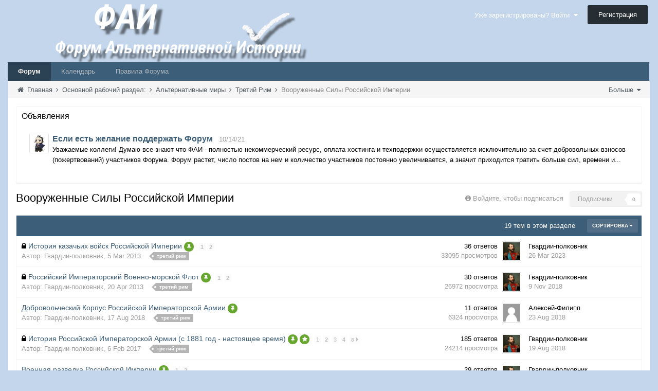

--- FILE ---
content_type: text/html;charset=UTF-8
request_url: https://fai.org.ru/forum/forum/210-vooruzhennyie-silyi-rossiyskoy-imperii/
body_size: 13192
content:

<!DOCTYPE html>
<html lang="ru-RU" dir="ltr">
	<head>
		<title>Вооруженные Силы Российской Империи - Форум Альтернативной Истории (ФАИ)</title>
		<!--[if lt IE 9]>
			<link rel="stylesheet" type="text/css" href="https://fai.org.ru/forum/uploads/css_built_8/5e61784858ad3c11f00b5706d12afe52_ie8.css.272c022c40dae1329b3835a6dfe49931.css">
		    <script src="//fai.org.ru/forum/applications/core/interface/html5shiv/html5shiv.js"></script>
		<![endif]-->
		
<meta charset="utf-8">

	<meta name="viewport" content="width=device-width, initial-scale=1">


	<meta property="og:image" content="https://fai.org.ru/forum/uploads/monthly_2015_04/___________4_bigger.png.16f0ed26c7e8ae068b5059c89891521e.png">


	

	
		
			<meta name="description" content="">
		
	

	
		
			<meta property="og:site_name" content="Форум Альтернативной Истории (ФАИ)">
		
	

	
		
			<meta property="og:locale" content="ru_RU">
		
	

<link rel="canonical" href="https://fai.org.ru/forum/forum/210-vooruzhennyie-silyi-rossiyskoy-imperii/" />


		

	<link rel='stylesheet' href='https://fai.org.ru/forum/uploads/css_built_8/341e4a57816af3ba440d891ca87450ff_framework.css.00f7d401991f14ea6e4e52910185fee4.css?v=35944e885b' media='all'>

	<link rel='stylesheet' href='https://fai.org.ru/forum/uploads/css_built_8/05e81b71abe4f22d6eb8d1a929494829_responsive.css.4071598c5f60d1c4fba03fab060eec48.css?v=35944e885b' media='all'>

	<link rel='stylesheet' href='https://fai.org.ru/forum/uploads/css_built_8/90eb5adf50a8c640f633d47fd7eb1778_core.css.2d3642f9ba5511b72da6c93a528f35af.css?v=35944e885b' media='all'>

	<link rel='stylesheet' href='https://fai.org.ru/forum/uploads/css_built_8/5a0da001ccc2200dc5625c3f3934497d_core_responsive.css.aa95aec5f66214462a17e307d230529d.css?v=35944e885b' media='all'>

	<link rel='stylesheet' href='https://fai.org.ru/forum/uploads/css_built_8/20446cf2d164adcc029377cb04d43d17_flags.css.09d82ea6d5fa4be380566b4b6d844614.css?v=35944e885b' media='all'>

	<link rel='stylesheet' href='https://fai.org.ru/forum/uploads/css_built_8/62e269ced0fdab7e30e026f1d30ae516_forums.css.741de53ec688609acba036a559b1d9fd.css?v=35944e885b' media='all'>

	<link rel='stylesheet' href='https://fai.org.ru/forum/uploads/css_built_8/76e62c573090645fb99a15a363d8620e_forums_responsive.css.931075daaed4f24143031613b974fdfe.css?v=35944e885b' media='all'>




<link rel='stylesheet' href='https://fai.org.ru/forum/uploads/css_built_8/258adbb6e4f3e83cd3b355f84e3fa002_custom.css.8b160acf1284baaa7015e92df8c4909b.css?v=35944e885b' media='all'>



		

	<script type='text/javascript'>
		var ipsDebug = false;		
	
		var CKEDITOR_BASEPATH = '//fai.org.ru/forum/applications/core/interface/ckeditor/ckeditor/';
	
		var ipsSettings = {
			
			
			
			
			cookie_prefix: "ips4_",
			
			
			cookie_ssl: true,
			
			imgURL: "",
			baseURL: "//fai.org.ru/forum/",
			jsURL: "//fai.org.ru/forum/applications/core/interface/js/js.php",
			csrfKey: "31f09e9914aba2a64cf3d3c4773d0fe6",
			antiCache: "35944e885b",
			useCompiledFiles: true,
			links_external: 1
		};
	</script>



<script type='text/javascript' src='https://fai.org.ru/forum/uploads/javascript_global/root_library.js.ee8e9f997b9d17ad3e00e566bd17a324.js?v=35944e885b' data-ips></script>


<script type='text/javascript' src='https://fai.org.ru/forum/uploads/javascript_global/root_js_lang_2.js.6e2bdded256e8aefaa21c91e0238e728.js?v=35944e885b' data-ips></script>


<script type='text/javascript' src='https://fai.org.ru/forum/uploads/javascript_global/root_framework.js.b289b7e0d0fc287d007cfe8f17c7a42e.js?v=35944e885b' data-ips></script>


<script type='text/javascript' src='https://fai.org.ru/forum/uploads/javascript_core/global_global_core.js.62afe001a2505fe476a58284df5f3467.js?v=35944e885b' data-ips></script>


<script type='text/javascript' src='https://fai.org.ru/forum/uploads/javascript_core/plugins_plugins.js.ed3f522380fdd10f81a5df9676e492a8.js?v=35944e885b' data-ips></script>


<script type='text/javascript' src='https://fai.org.ru/forum/uploads/javascript_global/root_front.js.441d6961908bd037bbce838a743850a3.js?v=35944e885b' data-ips></script>


<script type='text/javascript' src='https://fai.org.ru/forum/uploads/javascript_global/root_map.js.225ba8fad84a70dba1fa0eea61eda34e.js?v=35944e885b' data-ips></script>



	<script type='text/javascript'>
		
			ips.setSetting( 'date_format', jQuery.parseJSON('"mm\/dd\/yy"') );
		
			ips.setSetting( 'date_first_day', jQuery.parseJSON('0') );
		
		
	</script>


		

	<link rel='shortcut icon' href='https://fai.org.ru/forum/uploads/monthly_2015_04/favicon.ico.5858130d9070551dc1085990a8391daf.ico.070a0e4cc8fa426b55eecad4915e7efe.ico'>

	</head>
	<body class='ipsApp ipsApp_front ipsJS_none ipsClearfix' data-controller='core.front.core.app' data-message="" data-pageApp='forums' data-pageLocation='front' data-pageModule='forums' data-pageController='forums' itemscope itemtype="http://schema.org/WebSite">
		<meta itemprop="url" content="https://fai.org.ru/forum/">
		<a href='#elContent' class='ipsHide' title='Перейти к основному содержимому' accesskey='m'>Перейти к содержимому</a>
		
		<div id='ipsLayout_header' class='ipsClearfix'>
			


			
<ul id='elMobileNav' class='ipsList_inline ipsResponsive_hideDesktop ipsResponsive_block' data-controller='core.front.core.mobileNav'>
	
		
			
			
				
				
			
				
				
			
				
					<li id='elMobileBreadcrumb'>
						<a href='https://fai.org.ru/forum/forum/175-tretiy-rim/'>
							<span>Третий Рим</span>
						</a>
					</li>
				
				
			
				
				
			
		
	
	
	
	<li data-ipsDrawer data-ipsDrawer-drawerElem='#elMobileDrawer'>
		<a href='#'>
			
			
				
			
			
			
			<i class='fa fa-navicon'></i>
		</a>
	</li>
</ul>
			<header>
				<div class='ipsLayout_container'>
					


<a href='https://fai.org.ru/forum/' id='elLogo' accesskey='1'><img src="https://fai.org.ru/forum/uploads/monthly_2015_04/17_8_ФАИ.png.aecdd6d49b645a81c2f1116fb6126d8e.png" alt=''></a>

					

	<ul id='elUserNav' class='ipsList_inline cSignedOut ipsClearfix ipsResponsive_hidePhone ipsResponsive_block'>
		<li id='elSignInLink'>
			<a href='https://fai.org.ru/forum/login/' data-ipsMenu-closeOnClick="false" data-ipsMenu id='elUserSignIn'>
				Уже зарегистрированы? Войти &nbsp;<i class='fa fa-caret-down'></i>
			</a>
			
<div id='elUserSignIn_menu' class='ipsMenu ipsMenu_auto ipsHide' data-controller='core.front.core.loginMenu'>
	<div data-role="loginForm">
		
		
			
				
<form accept-charset='utf-8' class="ipsPad ipsForm ipsForm_vertical" method='post' action='https://fai.org.ru/forum/login/' data-ipsValidation novalidate>
	<input type="hidden" name="login__standard_submitted" value="1">
	
		<input type="hidden" name="csrfKey" value="31f09e9914aba2a64cf3d3c4773d0fe6">
	
	<h4 class="ipsType_sectionHead">Войти</h4>
	<br><br>
	<ul class='ipsList_reset'>
		
			
				
					<li class="ipsFieldRow ipsFieldRow_noLabel ipsFieldRow_fullWidth">
						<input type="text" required placeholder="Имя пользователя" name='auth' id='auth'>
					</li>
				
			
				
					<li class="ipsFieldRow ipsFieldRow_noLabel ipsFieldRow_fullWidth">
						<input type="password" required placeholder="Пароль" name='password' id='password'>
					</li>
				
			
				
					
<li class='ipsFieldRow ipsFieldRow_checkbox ipsClearfix ' id="d7858c06015025dc623c74914699cf0e">
	
		
		
<input type="hidden" name="remember_me" value="0">
	<input
		type='checkbox'
		role='checkbox'
		name='remember_me_checkbox'
		value='1'
		id="check_d7858c06015025dc623c74914699cf0e"
		checked aria-checked='true'
		
		
		
		
		
		
	>

		
		<div class='ipsFieldRow_content'>
			<label class='ipsFieldRow_label' for='check_d7858c06015025dc623c74914699cf0e'>Запомнить меня </label>
			


<span class='ipsFieldRow_desc'>
	Не рекомендуется на общедоступных компьютерах
</span>
			
			
		</div>
	
</li>
				
			
				
					
<li class='ipsFieldRow ipsFieldRow_checkbox ipsClearfix ' id="44d5132cc2dac6d9ed1788b6641ac4a8">
	
		
		
<input type="hidden" name="signin_anonymous" value="0">
	<input
		type='checkbox'
		role='checkbox'
		name='signin_anonymous_checkbox'
		value='1'
		id="check_44d5132cc2dac6d9ed1788b6641ac4a8"
		aria-checked='false'
		
		
		
		
		
		
	>

		
		<div class='ipsFieldRow_content'>
			<label class='ipsFieldRow_label' for='check_44d5132cc2dac6d9ed1788b6641ac4a8'>Войти анонимно </label>
			
			
			
		</div>
	
</li>
				
			
		
		<li class="ipsFieldRow ipsFieldRow_fullWidth">
			<br>
			<button type="submit" class="ipsButton ipsButton_primary ipsButton_small" id="elSignIn_submit">Войти</button>
			<br>
			<p class="ipsType_right ipsType_small">
				<a href='https://fai.org.ru/forum/lostpassword/' data-ipsDialog data-ipsDialog-title='Забыли пароль?'>Забыли пароль?</a>
			</p>
		</li>
	</ul>
</form>
			
		
		
	</div>
</div>
		</li>
		
			<li>
				<a href='https://fai.org.ru/forum/register/' id='elRegisterButton' class='ipsButton ipsButton_normal ipsButton_primary'>
					Регистрация
				</a>
			</li>
		
	</ul>

				</div>
			</header>
			
<nav class='ipsLayout_container'>
	<div class='ipsClearfix' id='elSearchNavContainer' data-controller='core.front.core.navBar'>
		
		<ul id='ipsLayout_mainNav' class='ipsPos_left'>
			
					
					
					
						
						<li data-role='navItem'>
							<a id="elNavigation_app_0_696ae4a4a606f" href='https://fai.org.ru/forum/' class='elNavigation_app_0 ipsNavActive' >
								Форум
								
							</a>
							
						</li>
					
				
					
						
						<li data-role='navItem'>
							<a id="elNavigation_app_1_696ae4a4a60b3" href='https://fai.org.ru/forum/calendar/' class='elNavigation_app_1' >
								Календарь
								
							</a>
							
						</li>
					
				
					
						
						<li data-role='navItem'>
							<a id="elNavigation_app_2_696ae4a4a60f0" href='/forum/public/rules.html' class='elNavigation_app_2' >
								Правила Форума
								
							</a>
							
						</li>
					
				
			
			<li class='ipsHide' id='elNavigationMore' data-role='navMore'>
				<a href='#' data-ipsMenu data-ipsMenu-appendTo='#elNavigationMore' id='elNavigationMore_dropdown'>Больше <i class='fa fa-caret-down'></i></a>
				<ul class='ipsHide ipsMenu ipsMenu_auto' id='elNavigationMore_dropdown_menu'></ul>
			</li>
			
				<li class='ipsHide cCommunityHome'><a href='https://fai.org.ru/forum/' title='Перейти на главную страницу'><i class='fa fa-angle-left'></i> Главная</a></li>
			
		</ul>
	</div>
</nav>
		</div>
		<main role='main' id='ipsLayout_body' class='ipsLayout_container'>
			<div id='ipsLayout_contentArea'>
				<div id='elHeaderNavigation' class='ipsSubNavigation'>
					
<div id='elHeaderSubLinks' class='ipsPos_right'>
	<ul class='ipsList_inline'>
		
		
			<li>
				<a href='#elNavMore_menu' id='elNavMore' data-ipsMenu data-ipsMenu-appendTo='#elHeaderSubLinks' data-ipsMenu-align-center>Больше <i class='fa fa-caret-down'></i></a>
			</li>
		
	</ul>
	<ul id='elNavMore_menu' class='ipsMenu ipsHide'>
		
		
			<li class='ipsMenu_item'><a href='http://fai.org.ru/forum/public/rules.html'>Правила</a></li>
		
		
			<li class='ipsMenu_item'><a href='https://fai.org.ru/forum/staff/'>Администрация</a></li>
		
		
		
	</ul>
</div>
					
<nav class='ipsBreadcrumb'>
	<ul>
		<li itemscope itemtype="http://data-vocabulary.org/Breadcrumb">
			<a href='https://fai.org.ru/forum/' itemprop="url">
				<span itemprop="title"><i class='fa fa-home'></i> Главная <i class='fa fa-angle-right'></i></span>
			</a>
		</li>
		
		
			<li itemscope itemtype="http://data-vocabulary.org/Breadcrumb">
				
					<a href='https://fai.org.ru/forum/forum/2-osnovnoy-rabochiy-razdel/' itemprop="url">
						<span itemprop="title">Основной рабочий раздел: <i class='fa fa-angle-right'></i></span>
					</a>
				
			</li>
			
		
			<li itemscope itemtype="http://data-vocabulary.org/Breadcrumb">
				
					<a href='https://fai.org.ru/forum/forum/93-alternativnyie-miryi/' itemprop="url">
						<span itemprop="title">Альтернативные миры <i class='fa fa-angle-right'></i></span>
					</a>
				
			</li>
			
		
			<li itemscope itemtype="http://data-vocabulary.org/Breadcrumb">
				
					<a href='https://fai.org.ru/forum/forum/175-tretiy-rim/' itemprop="url">
						<span itemprop="title">Третий Рим <i class='fa fa-angle-right'></i></span>
					</a>
				
			</li>
			
		
			<li >
				
					Вооруженные Силы Российской Империи
				
			</li>
			
		
	</ul>
</nav>
				</div>
				<div id='ipsLayout_contentWrapper'>
					
					<div id='ipsLayout_mainArea'>
						<a id='elContent'></a>
						
						
						


	<div class='cWidgetContainer '  data-role='widgetReceiver' data-orientation='horizontal' data-widgetArea='header'>
		<ul class='ipsList_reset'>
			
				
					<li class='ipsWidget ipsWidget_horizontal ipsBox' data-blockID='app_core_announcements_eankefe83' data-blockConfig="true" data-blockTitle="Объявления" data-controller='core.front.widgets.block'>
<h3 class='ipsType_reset ipsWidget_title'>Объявления</h3>
<div class='ipsWidget_inner'>
	
		<ul class='ipsList_reset ipsPad'>
			
				<li class='ipsPhotoPanel ipsPhotoPanel_tiny cAnnouncement'>
					

	<span class='ipsUserPhoto ipsUserPhoto_tiny '>
		<img src='https://fai.org.ru/forum/uploads/monthly_2015_05/10110218a5.jpg.9b3d1b9b31e472cf78b0e6d2cc2459e6.thumb.jpg.36d09a5d7518a01a34e52bd5fd4909fc.jpg' alt=''>
	</span>

					<div>
						
							<h4 class='ipsType_large ipsType_reset'>
								<a href='https://fai.org.ru/forum/announcement/33-esli-est-zhelanie-podderzhat-forum/'>Если есть желание поддержать Форум</a> &nbsp;&nbsp;<span class='ipsType_light ipsType_medium ipsType_unbold'>10/14/21</span>
							</h4>							
												
						<div class='ipsType_medium ipsType_textBlock ipsType_richText' data-ipsTruncate data-ipsTruncate-type='remove' data-ipsTruncate-size='2 lines'>
							
Уважаемые коллеги! Думаю все знают что ФАИ - полностью некоммерческий ресурс, оплата хостинга и техподержки осуществляется исключительно за счет добровольных взносов (пожертвований) участников Форума. Форум растет, число постов на нем и количество участников постоянно увеличивается, а значит приходится тратить больше сил, времени и денег на его поддержку. Поэтому мы будем признательны, если Вы, при желании конечно, окажете финансовую поддержку проекту. Деньги можно перечислить на счет 41001116426674 Юmoney (для резидентов России). Также можно воспользоваться сервисом сбора денег от Юmoney для перевода с банковской карты: Визитка для сбора денег — ЮMoney (yoomoney.ru) Подробности и FAQ см. в этой теме. 

						</div>
					</div>
				</li>
			
		</ul>
	
</div></li>
				
			
		</ul>
	</div>

						


	
	<div class="ipsPageHeader ipsClearfix">
		<header class='ipsSpacer_bottom'>
			<h1 class="ipsType_pageTitle">Вооруженные Силы Российской Империи</h1>
			
				<div class='ipsPos_right ipsResponsive_noFloat ipsResponsive_hidePhone'>
					

<div data-followApp='forums' data-followArea='forum' data-followID='210' data-controller='core.front.core.followButton'>
	
		<span class='ipsType_light ipsType_blendLinks ipsResponsive_hidePhone ipsResponsive_inline'><i class='fa fa-info-circle'></i> <a href='https://fai.org.ru/forum/login/' title='Перейти на страницу входа'>Войдите, чтобы подписаться</a>&nbsp;&nbsp;</span>
	
	

	<div class="ipsFollow ipsPos_middle ipsButton ipsButton_light ipsButton_verySmall ipsButton_disabled" data-role="followButton">
		
				<span>Подписчики</span>
				<span class='ipsCommentCount'>0</span>
		
	</div>

</div>
				</div>
			
			
				<div class='ipsType_richText ipsType_normal ipsSpacer_top'>
					
				</div>
			

			
		</header>
	</div>
	
	

<div data-controller='forums.front.forum.forumPage'>
	<ul class="ipsToolList ipsToolList_horizontal ipsClearfix ipsSpacer_both ipsResponsive_hidePhone">
		


	</ul>
	
<div class='ipsBox' data-baseurl='https://fai.org.ru/forum/forum/210-vooruzhennyie-silyi-rossiyskoy-imperii/?page=1' data-resort='listResort' data-tableID='topics' data-controller='core.global.core.table'>
  
	
	<div class="ipsButtonBar ipsPad_half ipsClearfix ipsClear">
		

		<ul class="ipsButtonRow ipsPos_right">
			
				<li>
					<a href="#elSortByMenu_menu" id="elSortByMenu_8c557112503f3c92edc5958c952f8402" data-role='sortButton' data-ipsMenu data-ipsMenu-activeClass="ipsButtonRow_active" data-ipsMenu-selectable="radio">Сортировка <i class="fa fa-caret-down"></i></a>
					<ul class="ipsMenu ipsMenu_auto ipsMenu_withStem ipsMenu_selectable ipsHide" id="elSortByMenu_8c557112503f3c92edc5958c952f8402_menu">
						
						
							<li class="ipsMenu_item " data-ipsMenuValue="last_post" data-sortDirection='desc'><a href="https://fai.org.ru/forum/forum/210-vooruzhennyie-silyi-rossiyskoy-imperii/?page=1&amp;sortby=last_post&amp;sortdirection=desc">По последнему обновлению</a></li>
						
							<li class="ipsMenu_item ipsMenu_itemChecked" data-ipsMenuValue="last_real_post" data-sortDirection='desc'><a href="https://fai.org.ru/forum/forum/210-vooruzhennyie-silyi-rossiyskoy-imperii/?page=1&amp;sortby=last_real_post&amp;sortdirection=desc">По дате последнего ответа</a></li>
						
							<li class="ipsMenu_item " data-ipsMenuValue="title" data-sortDirection='asc'><a href="https://fai.org.ru/forum/forum/210-vooruzhennyie-silyi-rossiyskoy-imperii/?page=1&amp;sortby=title&amp;sortdirection=asc">По названию темы</a></li>
						
							<li class="ipsMenu_item " data-ipsMenuValue="start_date" data-sortDirection='desc'><a href="https://fai.org.ru/forum/forum/210-vooruzhennyie-silyi-rossiyskoy-imperii/?page=1&amp;sortby=start_date&amp;sortdirection=desc">По дате создания</a></li>
						
							<li class="ipsMenu_item " data-ipsMenuValue="views" data-sortDirection='desc'><a href="https://fai.org.ru/forum/forum/210-vooruzhennyie-silyi-rossiyskoy-imperii/?page=1&amp;sortby=views&amp;sortdirection=desc">По количеству просмотров</a></li>
						
							<li class="ipsMenu_item " data-ipsMenuValue="posts" data-sortDirection='desc'><a href="https://fai.org.ru/forum/forum/210-vooruzhennyie-silyi-rossiyskoy-imperii/?page=1&amp;sortby=posts&amp;sortdirection=desc">По количеству ответов</a></li>
						
						
							<li class="ipsMenu_item " data-noSelect="true">
								<a href='https://fai.org.ru/forum/forum/210-vooruzhennyie-silyi-rossiyskoy-imperii/?page=1&amp;advancedSearchForm=1&amp;sortby=last_real_post&amp;sortdirection=DESC' data-ipsDialog data-ipsDialog-title='Другая сортировка'>Другое</a>
							</li>
						
					</ul>
				</li>
			
			
		</ul>
      
      	
			<h2 class='ipsType_sectionTitle ipsType_sectionTitle_mod ipsType_medium ipsPos_right'>19 тем в этом разделе</h2>
		

		
	</div>
	
	
		
			<ol class='ipsDataList ipsDataList_zebra ipsClear cForumTopicTable  cTopicList ' id='elTable_8c557112503f3c92edc5958c952f8402' data-role="tableRows" itemscope itemtype="http://schema.org/ItemList">
				


	
	

	
	

	
	

	
	

	
	

	
	

	
	

	
	

	
	

	
	

	
	

	
	

	
	

	
	

	
	

	
	

	
	

	
	

	
	

	
	



	
	
		
		
		
		
			<li class="ipsDataItem ipsDataItem_responsivePhoto   " data-rowID='33736' itemscope itemtype="http://schema.org/Article">
				
				<div class='ipsDataItem_main'>
					<h4 class='ipsDataItem_title ipsType_break'>
						
							<i class='fa fa-lock' data-ipsTooltip title='Эта тема закрыта'></i>
						
											
						
						
						<a href='https://fai.org.ru/forum/topic/33736-istoriya-kazachih-voysk-rossiyskoy-imperii/' data-ipsHover data-ipsHover-target='https://fai.org.ru/forum/topic/33736-istoriya-kazachih-voysk-rossiyskoy-imperii/?preview=1' data-ipsHover-timeout='1.5' itemprop="url" >
							<span itemprop="name">
								История казачьих войск Российской Империи
							</span>
						</a>
					</h4>
					
						<span>
														
							
								<span class="ipsBadge ipsBadge_icon ipsBadge_small ipsBadge_positive" data-ipsTooltip title='Закреплено'><i class='fa fa-thumb-tack'></i></span>
							
							
						</span>
					
					
						

	<ul class='ipsPagination ipsPagination_mini' id='elPagination_41675d317f4f7745b4d8ac4c0fbc46c5'>
		
			<li class='ipsPagination_page'><a href='https://fai.org.ru/forum/topic/33736-istoriya-kazachih-voysk-rossiyskoy-imperii/?page=1' data-ipsTooltip title='Перейти к 1 странице'>1</a></li>
		
			<li class='ipsPagination_page'><a href='https://fai.org.ru/forum/topic/33736-istoriya-kazachih-voysk-rossiyskoy-imperii/?page=2' data-ipsTooltip title='Перейти к 2 странице'>2</a></li>
		
		
	</ul>

					
					<div class='ipsDataItem_meta ipsType_reset ipsType_light ipsType_blendLinks'>
						<span itemprop="author" itemscope itemtype="http://schema.org/Person">
							Автор: <span itemprop='author'>
Гвардии-полковник</span>,
						</span><time datetime='2013-03-05T19:58:58Z' title='03/05/13 19:58 ' data-short='Mar 13'>5 Mar 2013</time>
						<meta itemprop="dateCreated" content="2026-01-17T01:23:48Z">
						
						
							&nbsp;&nbsp;
							


	
		<ul class='ipsTags ipsTags_inline ipsList_inline ipsResponsive_hidePhone ipsResponsive_inline'>
			
				
					
					<li>
						<a href="https://fai.org.ru/forum/search/?tags=%D1%82%D1%80%D0%B5%D1%82%D0%B8%D0%B9+%D1%80%D0%B8%D0%BC" title="Найти другое содержимое с тегом 'третий рим'"><span>третий рим</span></a>
					</li>
				
			
			
		</ul>
	

						
					</div>
				</div>
				<ul class='ipsDataItem_stats'>
					
						<li >
							<span class='ipsDataItem_stats_number' itemprop='commentCount'>36</span>
							<span class='ipsDataItem_stats_type'> ответов</span>
							
						</li>
					
						<li class='ipsType_light'>
							<span class='ipsDataItem_stats_number' >33095</span>
							<span class='ipsDataItem_stats_type'> просмотров</span>
							
						</li>
					
				</ul>
				<ul class='ipsDataItem_lastPoster ipsDataItem_withPhoto'>
					<li>
						
							

	<span class='ipsUserPhoto ipsUserPhoto_tiny '>
		<img src='https://fai.org.ru/forum/uploads/monthly_2017_02/58a5af4a26145___II_(_2).jpg.1252d8f885eeaadd7f04703c5e1e80ef.thumb.jpg.9601a56f5c4478a38ec3c21227449cd1.jpg' alt=''>
	</span>

						
					</li>
					<li>
						
							
Гвардии-полковник
						
					</li>
					<li class="ipsType_light">
						<a href='https://fai.org.ru/forum/topic/33736-istoriya-kazachih-voysk-rossiyskoy-imperii/?do=getLastComment' title='К последнему сообщению' class='ipsType_blendLinks'>
							<time datetime='2023-03-26T18:27:59Z' title='03/26/23 18:27 ' data-short='Mar 23'>26 Mar 2023</time>
						</a>
					</li>
				</ul>
				
			</li>
		
	
		
		
		
		
			<li class="ipsDataItem ipsDataItem_responsivePhoto   " data-rowID='32131' itemscope itemtype="http://schema.org/Article">
				
				<div class='ipsDataItem_main'>
					<h4 class='ipsDataItem_title ipsType_break'>
						
							<i class='fa fa-lock' data-ipsTooltip title='Эта тема закрыта'></i>
						
											
						
						
						<a href='https://fai.org.ru/forum/topic/32131-rossiyskiy-imperatorskiy-voenno-morskoy-flot/' data-ipsHover data-ipsHover-target='https://fai.org.ru/forum/topic/32131-rossiyskiy-imperatorskiy-voenno-morskoy-flot/?preview=1' data-ipsHover-timeout='1.5' itemprop="url" >
							<span itemprop="name">
								Российский Императорский Военно-морской Флот
							</span>
						</a>
					</h4>
					
						<span>
														
							
								<span class="ipsBadge ipsBadge_icon ipsBadge_small ipsBadge_positive" data-ipsTooltip title='Закреплено'><i class='fa fa-thumb-tack'></i></span>
							
							
						</span>
					
					
						

	<ul class='ipsPagination ipsPagination_mini' id='elPagination_caeb226eedc4023c83d96ed3c6fb02a1'>
		
			<li class='ipsPagination_page'><a href='https://fai.org.ru/forum/topic/32131-rossiyskiy-imperatorskiy-voenno-morskoy-flot/?page=1' data-ipsTooltip title='Перейти к 1 странице'>1</a></li>
		
			<li class='ipsPagination_page'><a href='https://fai.org.ru/forum/topic/32131-rossiyskiy-imperatorskiy-voenno-morskoy-flot/?page=2' data-ipsTooltip title='Перейти к 2 странице'>2</a></li>
		
		
	</ul>

					
					<div class='ipsDataItem_meta ipsType_reset ipsType_light ipsType_blendLinks'>
						<span itemprop="author" itemscope itemtype="http://schema.org/Person">
							Автор: <span itemprop='author'>
Гвардии-полковник</span>,
						</span><time datetime='2013-04-20T09:58:39Z' title='04/20/13 09:58 ' data-short='Apr 13'>20 Apr 2013</time>
						<meta itemprop="dateCreated" content="2026-01-17T01:23:48Z">
						
						
							&nbsp;&nbsp;
							


	
		<ul class='ipsTags ipsTags_inline ipsList_inline ipsResponsive_hidePhone ipsResponsive_inline'>
			
				
					
					<li>
						<a href="https://fai.org.ru/forum/search/?tags=%D1%82%D1%80%D0%B5%D1%82%D0%B8%D0%B9+%D1%80%D0%B8%D0%BC" title="Найти другое содержимое с тегом 'третий рим'"><span>третий рим</span></a>
					</li>
				
			
			
		</ul>
	

						
					</div>
				</div>
				<ul class='ipsDataItem_stats'>
					
						<li >
							<span class='ipsDataItem_stats_number' itemprop='commentCount'>30</span>
							<span class='ipsDataItem_stats_type'> ответов</span>
							
						</li>
					
						<li class='ipsType_light'>
							<span class='ipsDataItem_stats_number' >26972</span>
							<span class='ipsDataItem_stats_type'> просмотра</span>
							
						</li>
					
				</ul>
				<ul class='ipsDataItem_lastPoster ipsDataItem_withPhoto'>
					<li>
						
							

	<span class='ipsUserPhoto ipsUserPhoto_tiny '>
		<img src='https://fai.org.ru/forum/uploads/monthly_2017_02/58a5af4a26145___II_(_2).jpg.1252d8f885eeaadd7f04703c5e1e80ef.thumb.jpg.9601a56f5c4478a38ec3c21227449cd1.jpg' alt=''>
	</span>

						
					</li>
					<li>
						
							
Гвардии-полковник
						
					</li>
					<li class="ipsType_light">
						<a href='https://fai.org.ru/forum/topic/32131-rossiyskiy-imperatorskiy-voenno-morskoy-flot/?do=getLastComment' title='К последнему сообщению' class='ipsType_blendLinks'>
							<time datetime='2018-11-09T19:57:28Z' title='11/09/18 19:57 ' data-short='Nov 18'>9 Nov 2018</time>
						</a>
					</li>
				</ul>
				
			</li>
		
	
		
		
		
		
			<li class="ipsDataItem ipsDataItem_responsivePhoto   " data-rowID='44673' itemscope itemtype="http://schema.org/Article">
				
				<div class='ipsDataItem_main'>
					<h4 class='ipsDataItem_title ipsType_break'>
						
											
						
						
						<a href='https://fai.org.ru/forum/topic/44673-dobrovolcheskiy-korpus-rossiyskoy-imperatorskoy-armii/' data-ipsHover data-ipsHover-target='https://fai.org.ru/forum/topic/44673-dobrovolcheskiy-korpus-rossiyskoy-imperatorskoy-armii/?preview=1' data-ipsHover-timeout='1.5' itemprop="url" >
							<span itemprop="name">
								Добровольческий Корпус Российской Императорской Армии
							</span>
						</a>
					</h4>
					
						<span>
														
							
								<span class="ipsBadge ipsBadge_icon ipsBadge_small ipsBadge_positive" data-ipsTooltip title='Закреплено'><i class='fa fa-thumb-tack'></i></span>
							
							
						</span>
					
					
					<div class='ipsDataItem_meta ipsType_reset ipsType_light ipsType_blendLinks'>
						<span itemprop="author" itemscope itemtype="http://schema.org/Person">
							Автор: <span itemprop='author'>
Гвардии-полковник</span>,
						</span><time datetime='2018-08-17T18:45:22Z' title='08/17/18 18:45 ' data-short='Aug 18'>17 Aug 2018</time>
						<meta itemprop="dateCreated" content="2026-01-17T01:23:48Z">
						
						
							&nbsp;&nbsp;
							


	
		<ul class='ipsTags ipsTags_inline ipsList_inline ipsResponsive_hidePhone ipsResponsive_inline'>
			
				
					
					<li>
						<a href="https://fai.org.ru/forum/search/?tags=%D1%82%D1%80%D0%B5%D1%82%D0%B8%D0%B9+%D1%80%D0%B8%D0%BC" title="Найти другое содержимое с тегом 'третий рим'"><span>третий рим</span></a>
					</li>
				
			
			
		</ul>
	

						
					</div>
				</div>
				<ul class='ipsDataItem_stats'>
					
						<li >
							<span class='ipsDataItem_stats_number' itemprop='commentCount'>11</span>
							<span class='ipsDataItem_stats_type'> ответов</span>
							
						</li>
					
						<li class='ipsType_light'>
							<span class='ipsDataItem_stats_number' >6324</span>
							<span class='ipsDataItem_stats_type'> просмотра</span>
							
						</li>
					
				</ul>
				<ul class='ipsDataItem_lastPoster ipsDataItem_withPhoto'>
					<li>
						
							

	<span class='ipsUserPhoto ipsUserPhoto_tiny '>
		<img src='https://fai.org.ru/forum/uploads/set_resources_8/84c1e40ea0e759e3f1505eb1788ddf3c_default_photo.png' alt=''>
	</span>

						
					</li>
					<li>
						
							
Алексей-Филипп
						
					</li>
					<li class="ipsType_light">
						<a href='https://fai.org.ru/forum/topic/44673-dobrovolcheskiy-korpus-rossiyskoy-imperatorskoy-armii/?do=getLastComment' title='К последнему сообщению' class='ipsType_blendLinks'>
							<time datetime='2018-08-23T19:51:17Z' title='08/23/18 19:51 ' data-short='Aug 18'>23 Aug 2018</time>
						</a>
					</li>
				</ul>
				
			</li>
		
	
		
		
		
		
			<li class="ipsDataItem ipsDataItem_responsivePhoto   " data-rowID='41808' itemscope itemtype="http://schema.org/Article">
				
				<div class='ipsDataItem_main'>
					<h4 class='ipsDataItem_title ipsType_break'>
						
							<i class='fa fa-lock' data-ipsTooltip title='Эта тема закрыта'></i>
						
											
						
						
						<a href='https://fai.org.ru/forum/topic/41808-istoriya-rossiyskoy-imperatorskoy-armii-s-1881-god-nastoyashhee-vremya/' data-ipsHover data-ipsHover-target='https://fai.org.ru/forum/topic/41808-istoriya-rossiyskoy-imperatorskoy-armii-s-1881-god-nastoyashhee-vremya/?preview=1' data-ipsHover-timeout='1.5' itemprop="url" >
							<span itemprop="name">
								История Российской Императорской Армии (с 1881 год - настоящее время)
							</span>
						</a>
					</h4>
					
						<span>
														
							
								<span class="ipsBadge ipsBadge_icon ipsBadge_small ipsBadge_positive" data-ipsTooltip title='Закреплено'><i class='fa fa-thumb-tack'></i></span>
							
							
								<span class="ipsBadge ipsBadge_icon ipsBadge_small ipsBadge_positive" data-ipsTooltip title='Важно'><i class='fa fa-star'></i></span>
							
						</span>
					
					
						

	<ul class='ipsPagination ipsPagination_mini' id='elPagination_54edc78334e23bbf8a43134c5f9404c2'>
		
			<li class='ipsPagination_page'><a href='https://fai.org.ru/forum/topic/41808-istoriya-rossiyskoy-imperatorskoy-armii-s-1881-god-nastoyashhee-vremya/?page=1' data-ipsTooltip title='Перейти к 1 странице'>1</a></li>
		
			<li class='ipsPagination_page'><a href='https://fai.org.ru/forum/topic/41808-istoriya-rossiyskoy-imperatorskoy-armii-s-1881-god-nastoyashhee-vremya/?page=2' data-ipsTooltip title='Перейти к 2 странице'>2</a></li>
		
			<li class='ipsPagination_page'><a href='https://fai.org.ru/forum/topic/41808-istoriya-rossiyskoy-imperatorskoy-armii-s-1881-god-nastoyashhee-vremya/?page=3' data-ipsTooltip title='Перейти к 3 странице'>3</a></li>
		
			<li class='ipsPagination_page'><a href='https://fai.org.ru/forum/topic/41808-istoriya-rossiyskoy-imperatorskoy-armii-s-1881-god-nastoyashhee-vremya/?page=4' data-ipsTooltip title='Перейти к 4 странице'>4</a></li>
		
		
			<li class='ipsPagination_last'><a href='https://fai.org.ru/forum/topic/41808-istoriya-rossiyskoy-imperatorskoy-armii-s-1881-god-nastoyashhee-vremya/?page=8' data-ipsTooltip title='Последняя страница'>8 <i class='fa fa-caret-right'></i></a></li>
		
	</ul>

					
					<div class='ipsDataItem_meta ipsType_reset ipsType_light ipsType_blendLinks'>
						<span itemprop="author" itemscope itemtype="http://schema.org/Person">
							Автор: <span itemprop='author'>
Гвардии-полковник</span>,
						</span><time datetime='2017-02-06T10:38:24Z' title='02/06/17 10:38 ' data-short='Feb 17'>6 Feb 2017</time>
						<meta itemprop="dateCreated" content="2026-01-17T01:23:48Z">
						
						
							&nbsp;&nbsp;
							


	
		<ul class='ipsTags ipsTags_inline ipsList_inline ipsResponsive_hidePhone ipsResponsive_inline'>
			
				
					
					<li>
						<a href="https://fai.org.ru/forum/search/?tags=%D1%82%D1%80%D0%B5%D1%82%D0%B8%D0%B9+%D1%80%D0%B8%D0%BC" title="Найти другое содержимое с тегом 'третий рим'"><span>третий рим</span></a>
					</li>
				
			
			
		</ul>
	

						
					</div>
				</div>
				<ul class='ipsDataItem_stats'>
					
						<li >
							<span class='ipsDataItem_stats_number' itemprop='commentCount'>185</span>
							<span class='ipsDataItem_stats_type'> ответов</span>
							
						</li>
					
						<li class='ipsType_light'>
							<span class='ipsDataItem_stats_number' >24214</span>
							<span class='ipsDataItem_stats_type'> просмотра</span>
							
						</li>
					
				</ul>
				<ul class='ipsDataItem_lastPoster ipsDataItem_withPhoto'>
					<li>
						
							

	<span class='ipsUserPhoto ipsUserPhoto_tiny '>
		<img src='https://fai.org.ru/forum/uploads/monthly_2017_02/58a5af4a26145___II_(_2).jpg.1252d8f885eeaadd7f04703c5e1e80ef.thumb.jpg.9601a56f5c4478a38ec3c21227449cd1.jpg' alt=''>
	</span>

						
					</li>
					<li>
						
							
Гвардии-полковник
						
					</li>
					<li class="ipsType_light">
						<a href='https://fai.org.ru/forum/topic/41808-istoriya-rossiyskoy-imperatorskoy-armii-s-1881-god-nastoyashhee-vremya/?do=getLastComment' title='К последнему сообщению' class='ipsType_blendLinks'>
							<time datetime='2018-08-19T11:21:27Z' title='08/19/18 11:21 ' data-short='Aug 18'>19 Aug 2018</time>
						</a>
					</li>
				</ul>
				
			</li>
		
	
		
		
		
		
			<li class="ipsDataItem ipsDataItem_responsivePhoto   " data-rowID='43530' itemscope itemtype="http://schema.org/Article">
				
				<div class='ipsDataItem_main'>
					<h4 class='ipsDataItem_title ipsType_break'>
						
											
						
						
						<a href='https://fai.org.ru/forum/topic/43530-voennaya-razvedka-rossiyskoy-imperii/' data-ipsHover data-ipsHover-target='https://fai.org.ru/forum/topic/43530-voennaya-razvedka-rossiyskoy-imperii/?preview=1' data-ipsHover-timeout='1.5' itemprop="url" >
							<span itemprop="name">
								Военная разведка Российской Империи
							</span>
						</a>
					</h4>
					
						<span>
														
							
								<span class="ipsBadge ipsBadge_icon ipsBadge_small ipsBadge_positive" data-ipsTooltip title='Закреплено'><i class='fa fa-thumb-tack'></i></span>
							
							
						</span>
					
					
						

	<ul class='ipsPagination ipsPagination_mini' id='elPagination_a100b8d75b284630157611fa85d1030f'>
		
			<li class='ipsPagination_page'><a href='https://fai.org.ru/forum/topic/43530-voennaya-razvedka-rossiyskoy-imperii/?page=1' data-ipsTooltip title='Перейти к 1 странице'>1</a></li>
		
			<li class='ipsPagination_page'><a href='https://fai.org.ru/forum/topic/43530-voennaya-razvedka-rossiyskoy-imperii/?page=2' data-ipsTooltip title='Перейти к 2 странице'>2</a></li>
		
		
	</ul>

					
					<div class='ipsDataItem_meta ipsType_reset ipsType_light ipsType_blendLinks'>
						<span itemprop="author" itemscope itemtype="http://schema.org/Person">
							Автор: <span itemprop='author'>
Гвардии-полковник</span>,
						</span><time datetime='2013-07-30T10:36:59Z' title='07/30/13 10:36 ' data-short='Jul 13'>30 Jul 2013</time>
						<meta itemprop="dateCreated" content="2026-01-17T01:23:48Z">
						
						
							&nbsp;&nbsp;
							


	
		<ul class='ipsTags ipsTags_inline ipsList_inline ipsResponsive_hidePhone ipsResponsive_inline'>
			
				
					
					<li>
						<a href="https://fai.org.ru/forum/search/?tags=%D1%82%D1%80%D0%B5%D1%82%D0%B8%D0%B9+%D1%80%D0%B8%D0%BC" title="Найти другое содержимое с тегом 'третий рим'"><span>третий рим</span></a>
					</li>
				
			
			
		</ul>
	

						
					</div>
				</div>
				<ul class='ipsDataItem_stats'>
					
						<li >
							<span class='ipsDataItem_stats_number' itemprop='commentCount'>29</span>
							<span class='ipsDataItem_stats_type'> ответов</span>
							
						</li>
					
						<li class='ipsType_light'>
							<span class='ipsDataItem_stats_number' >10094</span>
							<span class='ipsDataItem_stats_type'> просмотра</span>
							
						</li>
					
				</ul>
				<ul class='ipsDataItem_lastPoster ipsDataItem_withPhoto'>
					<li>
						
							

	<span class='ipsUserPhoto ipsUserPhoto_tiny '>
		<img src='https://fai.org.ru/forum/uploads/monthly_2017_02/58a5af4a26145___II_(_2).jpg.1252d8f885eeaadd7f04703c5e1e80ef.thumb.jpg.9601a56f5c4478a38ec3c21227449cd1.jpg' alt=''>
	</span>

						
					</li>
					<li>
						
							
Гвардии-полковник
						
					</li>
					<li class="ipsType_light">
						<a href='https://fai.org.ru/forum/topic/43530-voennaya-razvedka-rossiyskoy-imperii/?do=getLastComment' title='К последнему сообщению' class='ipsType_blendLinks'>
							<time datetime='2017-12-26T10:00:13Z' title='12/26/17 10:00 ' data-short='Dec 17'>26 Dec 2017</time>
						</a>
					</li>
				</ul>
				
			</li>
		
	
		
		
		
		
			<li class="ipsDataItem ipsDataItem_responsivePhoto   " data-rowID='35497' itemscope itemtype="http://schema.org/Article">
				
				<div class='ipsDataItem_main'>
					<h4 class='ipsDataItem_title ipsType_break'>
						
											
						
						
						<a href='https://fai.org.ru/forum/topic/35497-natsionalnyie-voyska-rossiyskoy-imperii/' data-ipsHover data-ipsHover-target='https://fai.org.ru/forum/topic/35497-natsionalnyie-voyska-rossiyskoy-imperii/?preview=1' data-ipsHover-timeout='1.5' itemprop="url" >
							<span itemprop="name">
								Национальные войска Российской Империи
							</span>
						</a>
					</h4>
					
						<span>
														
							
								<span class="ipsBadge ipsBadge_icon ipsBadge_small ipsBadge_positive" data-ipsTooltip title='Закреплено'><i class='fa fa-thumb-tack'></i></span>
							
							
						</span>
					
					
						

	<ul class='ipsPagination ipsPagination_mini' id='elPagination_cff8ce0ee4ac41fd8adfc7960002dee7'>
		
			<li class='ipsPagination_page'><a href='https://fai.org.ru/forum/topic/35497-natsionalnyie-voyska-rossiyskoy-imperii/?page=1' data-ipsTooltip title='Перейти к 1 странице'>1</a></li>
		
			<li class='ipsPagination_page'><a href='https://fai.org.ru/forum/topic/35497-natsionalnyie-voyska-rossiyskoy-imperii/?page=2' data-ipsTooltip title='Перейти к 2 странице'>2</a></li>
		
		
	</ul>

					
					<div class='ipsDataItem_meta ipsType_reset ipsType_light ipsType_blendLinks'>
						<span itemprop="author" itemscope itemtype="http://schema.org/Person">
							Автор: <span itemprop='author'>
Гвардии-полковник</span>,
						</span><time datetime='2013-03-27T21:25:39Z' title='03/27/13 21:25 ' data-short='Mar 13'>27 Mar 2013</time>
						<meta itemprop="dateCreated" content="2026-01-17T01:23:48Z">
						
						
							&nbsp;&nbsp;
							


	
		<ul class='ipsTags ipsTags_inline ipsList_inline ipsResponsive_hidePhone ipsResponsive_inline'>
			
				
					
					<li>
						<a href="https://fai.org.ru/forum/search/?tags=%D1%82%D1%80%D0%B5%D1%82%D0%B8%D0%B9+%D1%80%D0%B8%D0%BC" title="Найти другое содержимое с тегом 'третий рим'"><span>третий рим</span></a>
					</li>
				
			
			
		</ul>
	

						
					</div>
				</div>
				<ul class='ipsDataItem_stats'>
					
						<li >
							<span class='ipsDataItem_stats_number' itemprop='commentCount'>29</span>
							<span class='ipsDataItem_stats_type'> ответов</span>
							
						</li>
					
						<li class='ipsType_light'>
							<span class='ipsDataItem_stats_number' >13756</span>
							<span class='ipsDataItem_stats_type'> просмотров</span>
							
						</li>
					
				</ul>
				<ul class='ipsDataItem_lastPoster ipsDataItem_withPhoto'>
					<li>
						
							

	<span class='ipsUserPhoto ipsUserPhoto_tiny '>
		<img src='https://fai.org.ru/forum/uploads/monthly_2017_02/58a5af4a26145___II_(_2).jpg.1252d8f885eeaadd7f04703c5e1e80ef.thumb.jpg.9601a56f5c4478a38ec3c21227449cd1.jpg' alt=''>
	</span>

						
					</li>
					<li>
						
							
Гвардии-полковник
						
					</li>
					<li class="ipsType_light">
						<a href='https://fai.org.ru/forum/topic/35497-natsionalnyie-voyska-rossiyskoy-imperii/?do=getLastComment' title='К последнему сообщению' class='ipsType_blendLinks'>
							<time datetime='2017-12-23T22:24:50Z' title='12/23/17 22:24 ' data-short='Dec 17'>23 Dec 2017</time>
						</a>
					</li>
				</ul>
				
			</li>
		
	
		
		
		
		
			<li class="ipsDataItem ipsDataItem_responsivePhoto   " data-rowID='39959' itemscope itemtype="http://schema.org/Article">
				
				<div class='ipsDataItem_main'>
					<h4 class='ipsDataItem_title ipsType_break'>
						
											
						
						
						<a href='https://fai.org.ru/forum/topic/39959-otdelnyiy-korpus-pogranichnoy-strazhi-rossiyskoy-imperii/' data-ipsHover data-ipsHover-target='https://fai.org.ru/forum/topic/39959-otdelnyiy-korpus-pogranichnoy-strazhi-rossiyskoy-imperii/?preview=1' data-ipsHover-timeout='1.5' itemprop="url" >
							<span itemprop="name">
								Отдельный Корпус Пограничной Стражи Российской Империи
							</span>
						</a>
					</h4>
					
						<span>
														
							
								<span class="ipsBadge ipsBadge_icon ipsBadge_small ipsBadge_positive" data-ipsTooltip title='Закреплено'><i class='fa fa-thumb-tack'></i></span>
							
							
						</span>
					
					
					<div class='ipsDataItem_meta ipsType_reset ipsType_light ipsType_blendLinks'>
						<span itemprop="author" itemscope itemtype="http://schema.org/Person">
							Автор: <span itemprop='author'>
Гвардии-полковник</span>,
						</span><time datetime='2013-08-02T09:29:42Z' title='08/02/13 09:29 ' data-short='Aug 13'>2 Aug 2013</time>
						<meta itemprop="dateCreated" content="2026-01-17T01:23:48Z">
						
						
							&nbsp;&nbsp;
							


	
		<ul class='ipsTags ipsTags_inline ipsList_inline ipsResponsive_hidePhone ipsResponsive_inline'>
			
				
					
					<li>
						<a href="https://fai.org.ru/forum/search/?tags=%D1%82%D1%80%D0%B5%D1%82%D0%B8%D0%B9+%D1%80%D0%B8%D0%BC" title="Найти другое содержимое с тегом 'третий рим'"><span>третий рим</span></a>
					</li>
				
			
			
		</ul>
	

						
					</div>
				</div>
				<ul class='ipsDataItem_stats'>
					
						<li >
							<span class='ipsDataItem_stats_number' itemprop='commentCount'>15</span>
							<span class='ipsDataItem_stats_type'> ответов</span>
							
						</li>
					
						<li class='ipsType_light'>
							<span class='ipsDataItem_stats_number' >9317</span>
							<span class='ipsDataItem_stats_type'> просмотров</span>
							
						</li>
					
				</ul>
				<ul class='ipsDataItem_lastPoster ipsDataItem_withPhoto'>
					<li>
						
							

	<span class='ipsUserPhoto ipsUserPhoto_tiny '>
		<img src='https://fai.org.ru/forum/uploads/monthly_2017_02/58a5af4a26145___II_(_2).jpg.1252d8f885eeaadd7f04703c5e1e80ef.thumb.jpg.9601a56f5c4478a38ec3c21227449cd1.jpg' alt=''>
	</span>

						
					</li>
					<li>
						
							
Гвардии-полковник
						
					</li>
					<li class="ipsType_light">
						<a href='https://fai.org.ru/forum/topic/39959-otdelnyiy-korpus-pogranichnoy-strazhi-rossiyskoy-imperii/?do=getLastComment' title='К последнему сообщению' class='ipsType_blendLinks'>
							<time datetime='2017-12-23T11:20:01Z' title='12/23/17 11:20 ' data-short='Dec 17'>23 Dec 2017</time>
						</a>
					</li>
				</ul>
				
			</li>
		
	
		
		
		
		
			<li class="ipsDataItem ipsDataItem_responsivePhoto   " data-rowID='39979' itemscope itemtype="http://schema.org/Article">
				
				<div class='ipsDataItem_main'>
					<h4 class='ipsDataItem_title ipsType_break'>
						
											
						
						
						<a href='https://fai.org.ru/forum/topic/39979-kavaleriya-rossiyskoy-imperatorskoy-armii/' data-ipsHover data-ipsHover-target='https://fai.org.ru/forum/topic/39979-kavaleriya-rossiyskoy-imperatorskoy-armii/?preview=1' data-ipsHover-timeout='1.5' itemprop="url" >
							<span itemprop="name">
								Кавалерия Российской Императорской Армии
							</span>
						</a>
					</h4>
					
						<span>
														
							
								<span class="ipsBadge ipsBadge_icon ipsBadge_small ipsBadge_positive" data-ipsTooltip title='Закреплено'><i class='fa fa-thumb-tack'></i></span>
							
							
						</span>
					
					
					<div class='ipsDataItem_meta ipsType_reset ipsType_light ipsType_blendLinks'>
						<span itemprop="author" itemscope itemtype="http://schema.org/Person">
							Автор: <span itemprop='author'>
Гвардии-полковник</span>,
						</span><time datetime='2013-05-04T20:35:18Z' title='05/04/13 20:35 ' data-short='May 13'>4 May 2013</time>
						<meta itemprop="dateCreated" content="2026-01-17T01:23:48Z">
						
						
							&nbsp;&nbsp;
							


	
		<ul class='ipsTags ipsTags_inline ipsList_inline ipsResponsive_hidePhone ipsResponsive_inline'>
			
				
					
					<li>
						<a href="https://fai.org.ru/forum/search/?tags=%D1%82%D1%80%D0%B5%D1%82%D0%B8%D0%B9+%D1%80%D0%B8%D0%BC" title="Найти другое содержимое с тегом 'третий рим'"><span>третий рим</span></a>
					</li>
				
			
			
		</ul>
	

						
					</div>
				</div>
				<ul class='ipsDataItem_stats'>
					
						<li >
							<span class='ipsDataItem_stats_number' itemprop='commentCount'>4</span>
							<span class='ipsDataItem_stats_type'> ответа</span>
							
						</li>
					
						<li class='ipsType_light'>
							<span class='ipsDataItem_stats_number' >6417</span>
							<span class='ipsDataItem_stats_type'> просмотров</span>
							
						</li>
					
				</ul>
				<ul class='ipsDataItem_lastPoster ipsDataItem_withPhoto'>
					<li>
						
							

	<span class='ipsUserPhoto ipsUserPhoto_tiny '>
		<img src='https://fai.org.ru/forum/uploads/monthly_2017_02/58a5af4a26145___II_(_2).jpg.1252d8f885eeaadd7f04703c5e1e80ef.thumb.jpg.9601a56f5c4478a38ec3c21227449cd1.jpg' alt=''>
	</span>

						
					</li>
					<li>
						
							
Гвардии-полковник
						
					</li>
					<li class="ipsType_light">
						<a href='https://fai.org.ru/forum/topic/39979-kavaleriya-rossiyskoy-imperatorskoy-armii/?do=getLastComment' title='К последнему сообщению' class='ipsType_blendLinks'>
							<time datetime='2017-12-14T18:41:35Z' title='12/14/17 18:41 ' data-short='Dec 17'>14 Dec 2017</time>
						</a>
					</li>
				</ul>
				
			</li>
		
	
		
		
		
		
			<li class="ipsDataItem ipsDataItem_responsivePhoto   " data-rowID='39985' itemscope itemtype="http://schema.org/Article">
				
				<div class='ipsDataItem_main'>
					<h4 class='ipsDataItem_title ipsType_break'>
						
											
						
						
						<a href='https://fai.org.ru/forum/topic/39985-krepostnyie-voyska-rossiyskoy-imperatorskoy-armii/' data-ipsHover data-ipsHover-target='https://fai.org.ru/forum/topic/39985-krepostnyie-voyska-rossiyskoy-imperatorskoy-armii/?preview=1' data-ipsHover-timeout='1.5' itemprop="url" >
							<span itemprop="name">
								Крепостные войска Российской Императорской Армии
							</span>
						</a>
					</h4>
					
						<span>
														
							
								<span class="ipsBadge ipsBadge_icon ipsBadge_small ipsBadge_positive" data-ipsTooltip title='Закреплено'><i class='fa fa-thumb-tack'></i></span>
							
							
						</span>
					
					
					<div class='ipsDataItem_meta ipsType_reset ipsType_light ipsType_blendLinks'>
						<span itemprop="author" itemscope itemtype="http://schema.org/Person">
							Автор: <span itemprop='author'>
Гвардии-полковник</span>,
						</span><time datetime='2016-02-22T08:50:40Z' title='02/22/16 08:50 ' data-short='Feb 16'>22 Feb 2016</time>
						<meta itemprop="dateCreated" content="2026-01-17T01:23:48Z">
						
						
							&nbsp;&nbsp;
							


	
		<ul class='ipsTags ipsTags_inline ipsList_inline ipsResponsive_hidePhone ipsResponsive_inline'>
			
				
					
					<li>
						<a href="https://fai.org.ru/forum/search/?tags=%D1%82%D1%80%D0%B5%D1%82%D0%B8%D0%B9+%D1%80%D0%B8%D0%BC" title="Найти другое содержимое с тегом 'третий рим'"><span>третий рим</span></a>
					</li>
				
			
			
		</ul>
	

						
					</div>
				</div>
				<ul class='ipsDataItem_stats'>
					
						<li >
							<span class='ipsDataItem_stats_number' itemprop='commentCount'>4</span>
							<span class='ipsDataItem_stats_type'> ответа</span>
							
						</li>
					
						<li class='ipsType_light'>
							<span class='ipsDataItem_stats_number' >7059</span>
							<span class='ipsDataItem_stats_type'> просмотров</span>
							
						</li>
					
				</ul>
				<ul class='ipsDataItem_lastPoster ipsDataItem_withPhoto'>
					<li>
						
							

	<span class='ipsUserPhoto ipsUserPhoto_tiny '>
		<img src='https://fai.org.ru/forum/uploads/monthly_2017_02/58a5af4a26145___II_(_2).jpg.1252d8f885eeaadd7f04703c5e1e80ef.thumb.jpg.9601a56f5c4478a38ec3c21227449cd1.jpg' alt=''>
	</span>

						
					</li>
					<li>
						
							
Гвардии-полковник
						
					</li>
					<li class="ipsType_light">
						<a href='https://fai.org.ru/forum/topic/39985-krepostnyie-voyska-rossiyskoy-imperatorskoy-armii/?do=getLastComment' title='К последнему сообщению' class='ipsType_blendLinks'>
							<time datetime='2016-02-22T09:50:04Z' title='02/22/16 09:50 ' data-short='Feb 16'>22 Feb 2016</time>
						</a>
					</li>
				</ul>
				
			</li>
		
	
		
		
		
		
			<li class="ipsDataItem ipsDataItem_responsivePhoto   " data-rowID='34081' itemscope itemtype="http://schema.org/Article">
				
				<div class='ipsDataItem_main'>
					<h4 class='ipsDataItem_title ipsType_break'>
						
											
						
						
						<a href='https://fai.org.ru/forum/topic/34081-rezervnyie-voyska/' data-ipsHover data-ipsHover-target='https://fai.org.ru/forum/topic/34081-rezervnyie-voyska/?preview=1' data-ipsHover-timeout='1.5' itemprop="url" >
							<span itemprop="name">
								Резервные войска
							</span>
						</a>
					</h4>
					
						<span>
														
							
								<span class="ipsBadge ipsBadge_icon ipsBadge_small ipsBadge_positive" data-ipsTooltip title='Закреплено'><i class='fa fa-thumb-tack'></i></span>
							
							
						</span>
					
					
					<div class='ipsDataItem_meta ipsType_reset ipsType_light ipsType_blendLinks'>
						<span itemprop="author" itemscope itemtype="http://schema.org/Person">
							Автор: <span itemprop='author'>
Гвардии-полковник</span>,
						</span><time datetime='2014-01-22T19:15:08Z' title='01/22/14 19:15 ' data-short='Jan 14'>22 Jan 2014</time>
						<meta itemprop="dateCreated" content="2026-01-17T01:23:48Z">
						
						
							&nbsp;&nbsp;
							


	
		<ul class='ipsTags ipsTags_inline ipsList_inline ipsResponsive_hidePhone ipsResponsive_inline'>
			
				
					
					<li>
						<a href="https://fai.org.ru/forum/search/?tags=%D1%82%D1%80%D0%B5%D1%82%D0%B8%D0%B9+%D1%80%D0%B8%D0%BC" title="Найти другое содержимое с тегом 'третий рим'"><span>третий рим</span></a>
					</li>
				
			
			
		</ul>
	

						
					</div>
				</div>
				<ul class='ipsDataItem_stats'>
					
						<li >
							<span class='ipsDataItem_stats_number' itemprop='commentCount'>9</span>
							<span class='ipsDataItem_stats_type'> ответов</span>
							
						</li>
					
						<li class='ipsType_light'>
							<span class='ipsDataItem_stats_number' >9922</span>
							<span class='ipsDataItem_stats_type'> просмотра</span>
							
						</li>
					
				</ul>
				<ul class='ipsDataItem_lastPoster ipsDataItem_withPhoto'>
					<li>
						
							

	<span class='ipsUserPhoto ipsUserPhoto_tiny '>
		<img src='https://fai.org.ru/forum/uploads/monthly_2017_02/58a5af4a26145___II_(_2).jpg.1252d8f885eeaadd7f04703c5e1e80ef.thumb.jpg.9601a56f5c4478a38ec3c21227449cd1.jpg' alt=''>
	</span>

						
					</li>
					<li>
						
							
Гвардии-полковник
						
					</li>
					<li class="ipsType_light">
						<a href='https://fai.org.ru/forum/topic/34081-rezervnyie-voyska/?do=getLastComment' title='К последнему сообщению' class='ipsType_blendLinks'>
							<time datetime='2016-02-19T11:38:50Z' title='02/19/16 11:38 ' data-short='Feb 16'>19 Feb 2016</time>
						</a>
					</li>
				</ul>
				
			</li>
		
	
		
		
		
		
			<li class="ipsDataItem ipsDataItem_responsivePhoto   " data-rowID='35522' itemscope itemtype="http://schema.org/Article">
				
				<div class='ipsDataItem_main'>
					<h4 class='ipsDataItem_title ipsType_break'>
						
											
						
						
						<a href='https://fai.org.ru/forum/topic/35522-voinskaya-povinnost-i-mobilizatsiya-v-rossiyskoy-imperii/' data-ipsHover data-ipsHover-target='https://fai.org.ru/forum/topic/35522-voinskaya-povinnost-i-mobilizatsiya-v-rossiyskoy-imperii/?preview=1' data-ipsHover-timeout='1.5' itemprop="url" >
							<span itemprop="name">
								Воинская повинность и мобилизация в Российской Империи
							</span>
						</a>
					</h4>
					
						<span>
														
							
								<span class="ipsBadge ipsBadge_icon ipsBadge_small ipsBadge_positive" data-ipsTooltip title='Закреплено'><i class='fa fa-thumb-tack'></i></span>
							
							
						</span>
					
					
					<div class='ipsDataItem_meta ipsType_reset ipsType_light ipsType_blendLinks'>
						<span itemprop="author" itemscope itemtype="http://schema.org/Person">
							Автор: <span itemprop='author'>
Гвардии-полковник</span>,
						</span><time datetime='2013-04-20T20:23:33Z' title='04/20/13 20:23 ' data-short='Apr 13'>20 Apr 2013</time>
						<meta itemprop="dateCreated" content="2026-01-17T01:23:48Z">
						
						
							&nbsp;&nbsp;
							


	
		<ul class='ipsTags ipsTags_inline ipsList_inline ipsResponsive_hidePhone ipsResponsive_inline'>
			
				
					
					<li>
						<a href="https://fai.org.ru/forum/search/?tags=%D1%82%D1%80%D0%B5%D1%82%D0%B8%D0%B9+%D1%80%D0%B8%D0%BC" title="Найти другое содержимое с тегом 'третий рим'"><span>третий рим</span></a>
					</li>
				
			
			
		</ul>
	

						
					</div>
				</div>
				<ul class='ipsDataItem_stats'>
					
						<li >
							<span class='ipsDataItem_stats_number' itemprop='commentCount'>9</span>
							<span class='ipsDataItem_stats_type'> ответов</span>
							
						</li>
					
						<li class='ipsType_light'>
							<span class='ipsDataItem_stats_number' >8682</span>
							<span class='ipsDataItem_stats_type'> просмотра</span>
							
						</li>
					
				</ul>
				<ul class='ipsDataItem_lastPoster ipsDataItem_withPhoto'>
					<li>
						
							

	<span class='ipsUserPhoto ipsUserPhoto_tiny '>
		<img src='https://fai.org.ru/forum/uploads/monthly_2015_09/56006b31bb480_kinopoisk.ru-Priklyucheniya-printsa-Florizelya-11205191.jpg.43d981841f981d952b2c8f3173f7e953.thumb.jpg.53890195ff1c39ae877f84e8af33bb5f.jpg' alt=''>
	</span>

						
					</li>
					<li>
						
							
master1976
						
					</li>
					<li class="ipsType_light">
						<a href='https://fai.org.ru/forum/topic/35522-voinskaya-povinnost-i-mobilizatsiya-v-rossiyskoy-imperii/?do=getLastComment' title='К последнему сообщению' class='ipsType_blendLinks'>
							<time datetime='2014-12-07T20:25:25Z' title='12/07/14 20:25 ' data-short='Dec 14'>7 Dec 2014</time>
						</a>
					</li>
				</ul>
				
			</li>
		
	
		
		
		
		
			<li class="ipsDataItem ipsDataItem_responsivePhoto   " data-rowID='34054' itemscope itemtype="http://schema.org/Article">
				
				<div class='ipsDataItem_main'>
					<h4 class='ipsDataItem_title ipsType_break'>
						
											
						
						
						<a href='https://fai.org.ru/forum/topic/34054-gosudarstvennoe-opolchenie/' data-ipsHover data-ipsHover-target='https://fai.org.ru/forum/topic/34054-gosudarstvennoe-opolchenie/?preview=1' data-ipsHover-timeout='1.5' itemprop="url" >
							<span itemprop="name">
								Государственное ополчение
							</span>
						</a>
					</h4>
					
						<span>
														
							
								<span class="ipsBadge ipsBadge_icon ipsBadge_small ipsBadge_positive" data-ipsTooltip title='Закреплено'><i class='fa fa-thumb-tack'></i></span>
							
							
						</span>
					
					
					<div class='ipsDataItem_meta ipsType_reset ipsType_light ipsType_blendLinks'>
						<span itemprop="author" itemscope itemtype="http://schema.org/Person">
							Автор: <span itemprop='author'>
Гвардии-полковник</span>,
						</span><time datetime='2013-12-28T19:55:37Z' title='12/28/13 19:55 ' data-short='Dec 13'>28 Dec 2013</time>
						<meta itemprop="dateCreated" content="2026-01-17T01:23:48Z">
						
						
							&nbsp;&nbsp;
							


	
		<ul class='ipsTags ipsTags_inline ipsList_inline ipsResponsive_hidePhone ipsResponsive_inline'>
			
				
					
					<li>
						<a href="https://fai.org.ru/forum/search/?tags=%D1%82%D1%80%D0%B5%D1%82%D0%B8%D0%B9+%D1%80%D0%B8%D0%BC" title="Найти другое содержимое с тегом 'третий рим'"><span>третий рим</span></a>
					</li>
				
			
			
		</ul>
	

						
					</div>
				</div>
				<ul class='ipsDataItem_stats'>
					
						<li >
							<span class='ipsDataItem_stats_number' itemprop='commentCount'>5</span>
							<span class='ipsDataItem_stats_type'> ответов</span>
							
						</li>
					
						<li class='ipsType_light'>
							<span class='ipsDataItem_stats_number' >8447</span>
							<span class='ipsDataItem_stats_type'> просмотров</span>
							
						</li>
					
				</ul>
				<ul class='ipsDataItem_lastPoster ipsDataItem_withPhoto'>
					<li>
						
							

	<span class='ipsUserPhoto ipsUserPhoto_tiny '>
		<img src='https://fai.org.ru/forum/uploads/monthly_2017_02/58a5af4a26145___II_(_2).jpg.1252d8f885eeaadd7f04703c5e1e80ef.thumb.jpg.9601a56f5c4478a38ec3c21227449cd1.jpg' alt=''>
	</span>

						
					</li>
					<li>
						
							
Гвардии-полковник
						
					</li>
					<li class="ipsType_light">
						<a href='https://fai.org.ru/forum/topic/34054-gosudarstvennoe-opolchenie/?do=getLastComment' title='К последнему сообщению' class='ipsType_blendLinks'>
							<time datetime='2014-07-28T17:58:34Z' title='07/28/14 17:58 ' data-short='Jul 14'>28 Jul 2014</time>
						</a>
					</li>
				</ul>
				
			</li>
		
	
		
		
		
		
			<li class="ipsDataItem ipsDataItem_responsivePhoto   " data-rowID='39980' itemscope itemtype="http://schema.org/Article">
				
				<div class='ipsDataItem_main'>
					<h4 class='ipsDataItem_title ipsType_break'>
						
											
						
						
						<a href='https://fai.org.ru/forum/topic/39980-inzhenernyiy-korpus-rossiyskoy-imperatorskoy-armii/' data-ipsHover data-ipsHover-target='https://fai.org.ru/forum/topic/39980-inzhenernyiy-korpus-rossiyskoy-imperatorskoy-armii/?preview=1' data-ipsHover-timeout='1.5' itemprop="url" >
							<span itemprop="name">
								Инженерный корпус Российской Императорской Армии
							</span>
						</a>
					</h4>
					
						<span>
														
							
								<span class="ipsBadge ipsBadge_icon ipsBadge_small ipsBadge_positive" data-ipsTooltip title='Закреплено'><i class='fa fa-thumb-tack'></i></span>
							
							
						</span>
					
					
						

	<ul class='ipsPagination ipsPagination_mini' id='elPagination_020b7b34dc3bf2ac4151419e8e7b2808'>
		
			<li class='ipsPagination_page'><a href='https://fai.org.ru/forum/topic/39980-inzhenernyiy-korpus-rossiyskoy-imperatorskoy-armii/?page=1' data-ipsTooltip title='Перейти к 1 странице'>1</a></li>
		
			<li class='ipsPagination_page'><a href='https://fai.org.ru/forum/topic/39980-inzhenernyiy-korpus-rossiyskoy-imperatorskoy-armii/?page=2' data-ipsTooltip title='Перейти к 2 странице'>2</a></li>
		
		
	</ul>

					
					<div class='ipsDataItem_meta ipsType_reset ipsType_light ipsType_blendLinks'>
						<span itemprop="author" itemscope itemtype="http://schema.org/Person">
							Автор: <span itemprop='author'>
Гвардии-полковник</span>,
						</span><time datetime='2013-09-04T14:35:14Z' title='09/04/13 14:35 ' data-short='Sep 13'>4 Sep 2013</time>
						<meta itemprop="dateCreated" content="2026-01-17T01:23:48Z">
						
						
							&nbsp;&nbsp;
							


	
		<ul class='ipsTags ipsTags_inline ipsList_inline ipsResponsive_hidePhone ipsResponsive_inline'>
			
				
					
					<li>
						<a href="https://fai.org.ru/forum/search/?tags=%D1%82%D1%80%D0%B5%D1%82%D0%B8%D0%B9+%D1%80%D0%B8%D0%BC" title="Найти другое содержимое с тегом 'третий рим'"><span>третий рим</span></a>
					</li>
				
			
			
		</ul>
	

						
					</div>
				</div>
				<ul class='ipsDataItem_stats'>
					
						<li >
							<span class='ipsDataItem_stats_number' itemprop='commentCount'>26</span>
							<span class='ipsDataItem_stats_type'> ответов</span>
							
						</li>
					
						<li class='ipsType_light'>
							<span class='ipsDataItem_stats_number' >9390</span>
							<span class='ipsDataItem_stats_type'> просмотров</span>
							
						</li>
					
				</ul>
				<ul class='ipsDataItem_lastPoster ipsDataItem_withPhoto'>
					<li>
						
							

	<span class='ipsUserPhoto ipsUserPhoto_tiny '>
		<img src='https://fai.org.ru/forum/uploads/monthly_2017_02/58a5af4a26145___II_(_2).jpg.1252d8f885eeaadd7f04703c5e1e80ef.thumb.jpg.9601a56f5c4478a38ec3c21227449cd1.jpg' alt=''>
	</span>

						
					</li>
					<li>
						
							
Гвардии-полковник
						
					</li>
					<li class="ipsType_light">
						<a href='https://fai.org.ru/forum/topic/39980-inzhenernyiy-korpus-rossiyskoy-imperatorskoy-armii/?do=getLastComment' title='К последнему сообщению' class='ipsType_blendLinks'>
							<time datetime='2014-07-28T15:17:45Z' title='07/28/14 15:17 ' data-short='Jul 14'>28 Jul 2014</time>
						</a>
					</li>
				</ul>
				
			</li>
		
	
		
		
		
		
			<li class="ipsDataItem ipsDataItem_responsivePhoto   " data-rowID='31942' itemscope itemtype="http://schema.org/Article">
				
				<div class='ipsDataItem_main'>
					<h4 class='ipsDataItem_title ipsType_break'>
						
											
						
						
						<a href='https://fai.org.ru/forum/topic/31942-intendantskaya-sluzhba-rossiyskoy-imperatorskoy-armii/' data-ipsHover data-ipsHover-target='https://fai.org.ru/forum/topic/31942-intendantskaya-sluzhba-rossiyskoy-imperatorskoy-armii/?preview=1' data-ipsHover-timeout='1.5' itemprop="url" >
							<span itemprop="name">
								Интендантская служба Российской Императорской Армии
							</span>
						</a>
					</h4>
					
						<span>
														
							
								<span class="ipsBadge ipsBadge_icon ipsBadge_small ipsBadge_positive" data-ipsTooltip title='Закреплено'><i class='fa fa-thumb-tack'></i></span>
							
							
						</span>
					
					
					<div class='ipsDataItem_meta ipsType_reset ipsType_light ipsType_blendLinks'>
						<span itemprop="author" itemscope itemtype="http://schema.org/Person">
							Автор: <span itemprop='author'>
Гвардии-полковник</span>,
						</span><time datetime='2013-07-07T20:54:28Z' title='07/07/13 20:54 ' data-short='Jul 13'>7 Jul 2013</time>
						<meta itemprop="dateCreated" content="2026-01-17T01:23:48Z">
						
						
							&nbsp;&nbsp;
							


	
		<ul class='ipsTags ipsTags_inline ipsList_inline ipsResponsive_hidePhone ipsResponsive_inline'>
			
				
					
					<li>
						<a href="https://fai.org.ru/forum/search/?tags=%D1%82%D1%80%D0%B5%D1%82%D0%B8%D0%B9+%D1%80%D0%B8%D0%BC" title="Найти другое содержимое с тегом 'третий рим'"><span>третий рим</span></a>
					</li>
				
			
			
		</ul>
	

						
					</div>
				</div>
				<ul class='ipsDataItem_stats'>
					
						<li >
							<span class='ipsDataItem_stats_number' itemprop='commentCount'>23</span>
							<span class='ipsDataItem_stats_type'> ответа</span>
							
						</li>
					
						<li class='ipsType_light'>
							<span class='ipsDataItem_stats_number' >8811</span>
							<span class='ipsDataItem_stats_type'> просмотр</span>
							
						</li>
					
				</ul>
				<ul class='ipsDataItem_lastPoster ipsDataItem_withPhoto'>
					<li>
						
							

	<span class='ipsUserPhoto ipsUserPhoto_tiny '>
		<img src='https://fai.org.ru/forum/uploads/monthly_2017_12/cat-merlin-head-avatar.png.1dfbde97955695dd2e5e03121115236c.thumb.png.36a306d19501d6eef3f1ec6f377574e9.png' alt=''>
	</span>

						
					</li>
					<li>
						
							
Вандал
						
					</li>
					<li class="ipsType_light">
						<a href='https://fai.org.ru/forum/topic/31942-intendantskaya-sluzhba-rossiyskoy-imperatorskoy-armii/?do=getLastComment' title='К последнему сообщению' class='ipsType_blendLinks'>
							<time datetime='2014-04-30T21:05:06Z' title='04/30/14 21:05 ' data-short='Apr 14'>30 Apr 2014</time>
						</a>
					</li>
				</ul>
				
			</li>
		
	
		
		
		
		
			<li class="ipsDataItem ipsDataItem_responsivePhoto   " data-rowID='31952' itemscope itemtype="http://schema.org/Article">
				
				<div class='ipsDataItem_main'>
					<h4 class='ipsDataItem_title ipsType_break'>
						
											
						
						
						<a href='https://fai.org.ru/forum/topic/31952-kreposti-rossiyskoy-imperii/' data-ipsHover data-ipsHover-target='https://fai.org.ru/forum/topic/31952-kreposti-rossiyskoy-imperii/?preview=1' data-ipsHover-timeout='1.5' itemprop="url" >
							<span itemprop="name">
								Крепости Российской Империи
							</span>
						</a>
					</h4>
					
						<span>
														
							
								<span class="ipsBadge ipsBadge_icon ipsBadge_small ipsBadge_positive" data-ipsTooltip title='Закреплено'><i class='fa fa-thumb-tack'></i></span>
							
							
						</span>
					
					
						

	<ul class='ipsPagination ipsPagination_mini' id='elPagination_5535768083c8e776321bcdad87ec1df2'>
		
			<li class='ipsPagination_page'><a href='https://fai.org.ru/forum/topic/31952-kreposti-rossiyskoy-imperii/?page=1' data-ipsTooltip title='Перейти к 1 странице'>1</a></li>
		
			<li class='ipsPagination_page'><a href='https://fai.org.ru/forum/topic/31952-kreposti-rossiyskoy-imperii/?page=2' data-ipsTooltip title='Перейти к 2 странице'>2</a></li>
		
			<li class='ipsPagination_page'><a href='https://fai.org.ru/forum/topic/31952-kreposti-rossiyskoy-imperii/?page=3' data-ipsTooltip title='Перейти к 3 странице'>3</a></li>
		
			<li class='ipsPagination_page'><a href='https://fai.org.ru/forum/topic/31952-kreposti-rossiyskoy-imperii/?page=4' data-ipsTooltip title='Перейти к 4 странице'>4</a></li>
		
		
			<li class='ipsPagination_last'><a href='https://fai.org.ru/forum/topic/31952-kreposti-rossiyskoy-imperii/?page=7' data-ipsTooltip title='Последняя страница'>7 <i class='fa fa-caret-right'></i></a></li>
		
	</ul>

					
					<div class='ipsDataItem_meta ipsType_reset ipsType_light ipsType_blendLinks'>
						<span itemprop="author" itemscope itemtype="http://schema.org/Person">
							Автор: <span itemprop='author'>
Гвардии-полковник</span>,
						</span><time datetime='2013-07-09T18:36:08Z' title='07/09/13 18:36 ' data-short='Jul 13'>9 Jul 2013</time>
						<meta itemprop="dateCreated" content="2026-01-17T01:23:48Z">
						
						
							&nbsp;&nbsp;
							


	
		<ul class='ipsTags ipsTags_inline ipsList_inline ipsResponsive_hidePhone ipsResponsive_inline'>
			
				
					
					<li>
						<a href="https://fai.org.ru/forum/search/?tags=%D1%82%D1%80%D0%B5%D1%82%D0%B8%D0%B9+%D1%80%D0%B8%D0%BC" title="Найти другое содержимое с тегом 'третий рим'"><span>третий рим</span></a>
					</li>
				
			
			
		</ul>
	

						
					</div>
				</div>
				<ul class='ipsDataItem_stats'>
					
						<li >
							<span class='ipsDataItem_stats_number' itemprop='commentCount'>154</span>
							<span class='ipsDataItem_stats_type'> ответа</span>
							
						</li>
					
						<li class='ipsType_light'>
							<span class='ipsDataItem_stats_number' >30129</span>
							<span class='ipsDataItem_stats_type'> просмотров</span>
							
						</li>
					
				</ul>
				<ul class='ipsDataItem_lastPoster ipsDataItem_withPhoto'>
					<li>
						
							

	<span class='ipsUserPhoto ipsUserPhoto_tiny '>
		<img src='https://fai.org.ru/forum/uploads/monthly_2017_12/cat-merlin-head-avatar.png.1dfbde97955695dd2e5e03121115236c.thumb.png.36a306d19501d6eef3f1ec6f377574e9.png' alt=''>
	</span>

						
					</li>
					<li>
						
							
Вандал
						
					</li>
					<li class="ipsType_light">
						<a href='https://fai.org.ru/forum/topic/31952-kreposti-rossiyskoy-imperii/?do=getLastComment' title='К последнему сообщению' class='ipsType_blendLinks'>
							<time datetime='2014-04-27T20:55:45Z' title='04/27/14 20:55 ' data-short='Apr 14'>27 Apr 2014</time>
						</a>
					</li>
				</ul>
				
			</li>
		
	
		
		
		
		
			<li class="ipsDataItem ipsDataItem_responsivePhoto   " data-rowID='39977' itemscope itemtype="http://schema.org/Article">
				
				<div class='ipsDataItem_main'>
					<h4 class='ipsDataItem_title ipsType_break'>
						
											
						
						
						<a href='https://fai.org.ru/forum/topic/39977-beregovyie-voyska-rossiyskogo-imperatorskogo-flota/' data-ipsHover data-ipsHover-target='https://fai.org.ru/forum/topic/39977-beregovyie-voyska-rossiyskogo-imperatorskogo-flota/?preview=1' data-ipsHover-timeout='1.5' itemprop="url" >
							<span itemprop="name">
								Береговые войска Российского Императорского Флота
							</span>
						</a>
					</h4>
					
						<span>
														
							
								<span class="ipsBadge ipsBadge_icon ipsBadge_small ipsBadge_positive" data-ipsTooltip title='Закреплено'><i class='fa fa-thumb-tack'></i></span>
							
							
						</span>
					
					
					<div class='ipsDataItem_meta ipsType_reset ipsType_light ipsType_blendLinks'>
						<span itemprop="author" itemscope itemtype="http://schema.org/Person">
							Автор: <span itemprop='author'>
Гвардии-полковник</span>,
						</span><time datetime='2013-07-30T04:40:43Z' title='07/30/13 04:40 ' data-short='Jul 13'>30 Jul 2013</time>
						<meta itemprop="dateCreated" content="2026-01-17T01:23:48Z">
						
						
							&nbsp;&nbsp;
							


	
		<ul class='ipsTags ipsTags_inline ipsList_inline ipsResponsive_hidePhone ipsResponsive_inline'>
			
				
					
					<li>
						<a href="https://fai.org.ru/forum/search/?tags=%D1%82%D1%80%D0%B5%D1%82%D0%B8%D0%B9+%D1%80%D0%B8%D0%BC" title="Найти другое содержимое с тегом 'третий рим'"><span>третий рим</span></a>
					</li>
				
			
			
		</ul>
	

						
					</div>
				</div>
				<ul class='ipsDataItem_stats'>
					
						<li >
							<span class='ipsDataItem_stats_number' itemprop='commentCount'>10</span>
							<span class='ipsDataItem_stats_type'> ответов</span>
							
						</li>
					
						<li class='ipsType_light'>
							<span class='ipsDataItem_stats_number' >7264</span>
							<span class='ipsDataItem_stats_type'> просмотра</span>
							
						</li>
					
				</ul>
				<ul class='ipsDataItem_lastPoster ipsDataItem_withPhoto'>
					<li>
						
							

	<span class='ipsUserPhoto ipsUserPhoto_tiny '>
		<img src='https://fai.org.ru/forum/uploads/monthly_2015_09/56006b31bb480_kinopoisk.ru-Priklyucheniya-printsa-Florizelya-11205191.jpg.43d981841f981d952b2c8f3173f7e953.thumb.jpg.53890195ff1c39ae877f84e8af33bb5f.jpg' alt=''>
	</span>

						
					</li>
					<li>
						
							
master1976
						
					</li>
					<li class="ipsType_light">
						<a href='https://fai.org.ru/forum/topic/39977-beregovyie-voyska-rossiyskogo-imperatorskogo-flota/?do=getLastComment' title='К последнему сообщению' class='ipsType_blendLinks'>
							<time datetime='2013-12-22T19:42:51Z' title='12/22/13 19:42 ' data-short='Dec 13'>22 Dec 2013</time>
						</a>
					</li>
				</ul>
				
			</li>
		
	
		
		
		
		
			<li class="ipsDataItem ipsDataItem_responsivePhoto   " data-rowID='39986' itemscope itemtype="http://schema.org/Article">
				
				<div class='ipsDataItem_main'>
					<h4 class='ipsDataItem_title ipsType_break'>
						
											
						
						
						<a href='https://fai.org.ru/forum/topic/39986-otdelnyiy-zheleznodorozhnyiy-korpus-rossiyskoy-imperii/' data-ipsHover data-ipsHover-target='https://fai.org.ru/forum/topic/39986-otdelnyiy-zheleznodorozhnyiy-korpus-rossiyskoy-imperii/?preview=1' data-ipsHover-timeout='1.5' itemprop="url" >
							<span itemprop="name">
								Отдельный Железнодорожный Корпус Российской Империи
							</span>
						</a>
					</h4>
					
						<span>
														
							
								<span class="ipsBadge ipsBadge_icon ipsBadge_small ipsBadge_positive" data-ipsTooltip title='Закреплено'><i class='fa fa-thumb-tack'></i></span>
							
							
						</span>
					
					
					<div class='ipsDataItem_meta ipsType_reset ipsType_light ipsType_blendLinks'>
						<span itemprop="author" itemscope itemtype="http://schema.org/Person">
							Автор: <span itemprop='author'>
Гвардии-полковник</span>,
						</span><time datetime='2013-08-31T18:19:26Z' title='08/31/13 18:19 ' data-short='Aug 13'>31 Aug 2013</time>
						<meta itemprop="dateCreated" content="2026-01-17T01:23:48Z">
						
						
							&nbsp;&nbsp;
							


	
		<ul class='ipsTags ipsTags_inline ipsList_inline ipsResponsive_hidePhone ipsResponsive_inline'>
			
				
					
					<li>
						<a href="https://fai.org.ru/forum/search/?tags=%D1%82%D1%80%D0%B5%D1%82%D0%B8%D0%B9+%D1%80%D0%B8%D0%BC" title="Найти другое содержимое с тегом 'третий рим'"><span>третий рим</span></a>
					</li>
				
			
			
		</ul>
	

						
					</div>
				</div>
				<ul class='ipsDataItem_stats'>
					
						<li >
							<span class='ipsDataItem_stats_number' itemprop='commentCount'>12</span>
							<span class='ipsDataItem_stats_type'> ответов</span>
							
						</li>
					
						<li class='ipsType_light'>
							<span class='ipsDataItem_stats_number' >8301</span>
							<span class='ipsDataItem_stats_type'> просмотр</span>
							
						</li>
					
				</ul>
				<ul class='ipsDataItem_lastPoster ipsDataItem_withPhoto'>
					<li>
						
							

	<span class='ipsUserPhoto ipsUserPhoto_tiny '>
		<img src='https://fai.org.ru/forum/uploads/monthly_2017_02/58a5af4a26145___II_(_2).jpg.1252d8f885eeaadd7f04703c5e1e80ef.thumb.jpg.9601a56f5c4478a38ec3c21227449cd1.jpg' alt=''>
	</span>

						
					</li>
					<li>
						
							
Гвардии-полковник
						
					</li>
					<li class="ipsType_light">
						<a href='https://fai.org.ru/forum/topic/39986-otdelnyiy-zheleznodorozhnyiy-korpus-rossiyskoy-imperii/?do=getLastComment' title='К последнему сообщению' class='ipsType_blendLinks'>
							<time datetime='2013-09-01T21:59:32Z' title='09/01/13 21:59 ' data-short='Sep 13'>1 Sep 2013</time>
						</a>
					</li>
				</ul>
				
			</li>
		
	
		
		
		
		
			<li class="ipsDataItem ipsDataItem_responsivePhoto   " data-rowID='39976' itemscope itemtype="http://schema.org/Article">
				
				<div class='ipsDataItem_main'>
					<h4 class='ipsDataItem_title ipsType_break'>
						
											
						
						
						<a href='https://fai.org.ru/forum/topic/39976-feldegerskiy-korpus-rossiyskoy-imperii/' data-ipsHover data-ipsHover-target='https://fai.org.ru/forum/topic/39976-feldegerskiy-korpus-rossiyskoy-imperii/?preview=1' data-ipsHover-timeout='1.5' itemprop="url" >
							<span itemprop="name">
								Фельдъегерский корпус Российской Империи
							</span>
						</a>
					</h4>
					
						<span>
														
							
								<span class="ipsBadge ipsBadge_icon ipsBadge_small ipsBadge_positive" data-ipsTooltip title='Закреплено'><i class='fa fa-thumb-tack'></i></span>
							
							
						</span>
					
					
					<div class='ipsDataItem_meta ipsType_reset ipsType_light ipsType_blendLinks'>
						<span itemprop="author" itemscope itemtype="http://schema.org/Person">
							Автор: <span itemprop='author'>
Гвардии-полковник</span>,
						</span><time datetime='2013-08-06T09:34:34Z' title='08/06/13 09:34 ' data-short='Aug 13'>6 Aug 2013</time>
						<meta itemprop="dateCreated" content="2026-01-17T01:23:48Z">
						
						
							&nbsp;&nbsp;
							


	
		<ul class='ipsTags ipsTags_inline ipsList_inline ipsResponsive_hidePhone ipsResponsive_inline'>
			
				
					
					<li>
						<a href="https://fai.org.ru/forum/search/?tags=%D1%82%D1%80%D0%B5%D1%82%D0%B8%D0%B9+%D1%80%D0%B8%D0%BC" title="Найти другое содержимое с тегом 'третий рим'"><span>третий рим</span></a>
					</li>
				
			
			
		</ul>
	

						
					</div>
				</div>
				<ul class='ipsDataItem_stats'>
					
						<li >
							<span class='ipsDataItem_stats_number' itemprop='commentCount'>0</span>
							<span class='ipsDataItem_stats_type'> ответов</span>
							
						</li>
					
						<li class='ipsType_light'>
							<span class='ipsDataItem_stats_number' >5394</span>
							<span class='ipsDataItem_stats_type'> просмотра</span>
							
						</li>
					
				</ul>
				<ul class='ipsDataItem_lastPoster ipsDataItem_withPhoto'>
					<li>
						
							

	<span class='ipsUserPhoto ipsUserPhoto_tiny '>
		<img src='https://fai.org.ru/forum/uploads/monthly_2017_02/58a5af4a26145___II_(_2).jpg.1252d8f885eeaadd7f04703c5e1e80ef.thumb.jpg.9601a56f5c4478a38ec3c21227449cd1.jpg' alt=''>
	</span>

						
					</li>
					<li>
						
							
Гвардии-полковник
						
					</li>
					<li class="ipsType_light">
						<a href='https://fai.org.ru/forum/topic/39976-feldegerskiy-korpus-rossiyskoy-imperii/?do=getLastComment' title='К последнему сообщению' class='ipsType_blendLinks'>
							<time datetime='2013-08-06T09:34:34Z' title='08/06/13 09:34 ' data-short='Aug 13'>6 Aug 2013</time>
						</a>
					</li>
				</ul>
				
			</li>
		
	
		
		
		
		
			<li class="ipsDataItem ipsDataItem_responsivePhoto   " data-rowID='51760' itemscope itemtype="http://schema.org/Article">
				
				<div class='ipsDataItem_main'>
					<h4 class='ipsDataItem_title ipsType_break'>
						
											
						
						
						<a href='https://fai.org.ru/forum/topic/51760-obsuzhdenie-istorii-kazachih-voysk-rossiyskoy-imperii/' data-ipsHover data-ipsHover-target='https://fai.org.ru/forum/topic/51760-obsuzhdenie-istorii-kazachih-voysk-rossiyskoy-imperii/?preview=1' data-ipsHover-timeout='1.5' itemprop="url" >
							<span itemprop="name">
								Обсуждение истории казачьих войск Российской Империи
							</span>
						</a>
					</h4>
					
					
						

	<ul class='ipsPagination ipsPagination_mini' id='elPagination_01a059b33377c63227eeeed56196d4be'>
		
			<li class='ipsPagination_page'><a href='https://fai.org.ru/forum/topic/51760-obsuzhdenie-istorii-kazachih-voysk-rossiyskoy-imperii/?page=1' data-ipsTooltip title='Перейти к 1 странице'>1</a></li>
		
			<li class='ipsPagination_page'><a href='https://fai.org.ru/forum/topic/51760-obsuzhdenie-istorii-kazachih-voysk-rossiyskoy-imperii/?page=2' data-ipsTooltip title='Перейти к 2 странице'>2</a></li>
		
			<li class='ipsPagination_page'><a href='https://fai.org.ru/forum/topic/51760-obsuzhdenie-istorii-kazachih-voysk-rossiyskoy-imperii/?page=3' data-ipsTooltip title='Перейти к 3 странице'>3</a></li>
		
		
	</ul>

					
					<div class='ipsDataItem_meta ipsType_reset ipsType_light ipsType_blendLinks'>
						<span itemprop="author" itemscope itemtype="http://schema.org/Person">
							Автор: <span itemprop='author'>
Гвардии-полковник</span>,
						</span><time datetime='2013-03-09T12:19:19Z' title='03/09/13 12:19 ' data-short='Mar 13'>9 Mar 2013</time>
						<meta itemprop="dateCreated" content="2026-01-17T01:23:48Z">
						
						
							&nbsp;&nbsp;
							


	
		<ul class='ipsTags ipsTags_inline ipsList_inline ipsResponsive_hidePhone ipsResponsive_inline'>
			
				
					
					<li>
						<a href="https://fai.org.ru/forum/search/?tags=%D1%82%D1%80%D0%B5%D1%82%D0%B8%D0%B9+%D1%80%D0%B8%D0%BC" title="Найти другое содержимое с тегом 'третий рим'"><span>третий рим</span></a>
					</li>
				
			
			
		</ul>
	

						
					</div>
				</div>
				<ul class='ipsDataItem_stats'>
					
						<li >
							<span class='ipsDataItem_stats_number' itemprop='commentCount'>70</span>
							<span class='ipsDataItem_stats_type'> ответов</span>
							
						</li>
					
						<li class='ipsType_light'>
							<span class='ipsDataItem_stats_number' >3942</span>
							<span class='ipsDataItem_stats_type'> просмотра</span>
							
						</li>
					
				</ul>
				<ul class='ipsDataItem_lastPoster ipsDataItem_withPhoto'>
					<li>
						
							

	<span class='ipsUserPhoto ipsUserPhoto_tiny '>
		<img src='https://fai.org.ru/forum/uploads/set_resources_8/84c1e40ea0e759e3f1505eb1788ddf3c_default_photo.png' alt=''>
	</span>

						
					</li>
					<li>
						
							
ivanovsck
						
					</li>
					<li class="ipsType_light">
						<a href='https://fai.org.ru/forum/topic/51760-obsuzhdenie-istorii-kazachih-voysk-rossiyskoy-imperii/?do=getLastComment' title='К последнему сообщению' class='ipsType_blendLinks'>
							<time datetime='2018-10-23T09:07:52Z' title='10/23/18 09:07 ' data-short='Oct 18'>23 Oct 2018</time>
						</a>
					</li>
				</ul>
				
			</li>
		
	
		
		
		
		
			<li class="ipsDataItem ipsDataItem_responsivePhoto   " data-rowID='31246' itemscope itemtype="http://schema.org/Article">
				
				<div class='ipsDataItem_main'>
					<h4 class='ipsDataItem_title ipsType_break'>
						
											
						
						
						<a href='https://fai.org.ru/forum/topic/31246-organizatsiya-rossiyskoy-imperatorskoy-armii/' data-ipsHover data-ipsHover-target='https://fai.org.ru/forum/topic/31246-organizatsiya-rossiyskoy-imperatorskoy-armii/?preview=1' data-ipsHover-timeout='1.5' itemprop="url" >
							<span itemprop="name">
								Организация Российской Императорской Армии
							</span>
						</a>
					</h4>
					
					
						

	<ul class='ipsPagination ipsPagination_mini' id='elPagination_e8ee403e09beadf4c6145126baba7daa'>
		
			<li class='ipsPagination_page'><a href='https://fai.org.ru/forum/topic/31246-organizatsiya-rossiyskoy-imperatorskoy-armii/?page=1' data-ipsTooltip title='Перейти к 1 странице'>1</a></li>
		
			<li class='ipsPagination_page'><a href='https://fai.org.ru/forum/topic/31246-organizatsiya-rossiyskoy-imperatorskoy-armii/?page=2' data-ipsTooltip title='Перейти к 2 странице'>2</a></li>
		
			<li class='ipsPagination_page'><a href='https://fai.org.ru/forum/topic/31246-organizatsiya-rossiyskoy-imperatorskoy-armii/?page=3' data-ipsTooltip title='Перейти к 3 странице'>3</a></li>
		
			<li class='ipsPagination_page'><a href='https://fai.org.ru/forum/topic/31246-organizatsiya-rossiyskoy-imperatorskoy-armii/?page=4' data-ipsTooltip title='Перейти к 4 странице'>4</a></li>
		
		
	</ul>

					
					<div class='ipsDataItem_meta ipsType_reset ipsType_light ipsType_blendLinks'>
						<span itemprop="author" itemscope itemtype="http://schema.org/Person">
							Автор: <span itemprop='author'>
Гвардии-полковник</span>,
						</span><time datetime='2013-04-10T13:23:13Z' title='04/10/13 13:23 ' data-short='Apr 13'>10 Apr 2013</time>
						<meta itemprop="dateCreated" content="2026-01-17T01:23:48Z">
						
						
							&nbsp;&nbsp;
							


	
		<ul class='ipsTags ipsTags_inline ipsList_inline ipsResponsive_hidePhone ipsResponsive_inline'>
			
				
					
					<li>
						<a href="https://fai.org.ru/forum/search/?tags=%D1%82%D1%80%D0%B5%D1%82%D0%B8%D0%B9+%D1%80%D0%B8%D0%BC" title="Найти другое содержимое с тегом 'третий рим'"><span>третий рим</span></a>
					</li>
				
			
			
		</ul>
	

						
					</div>
				</div>
				<ul class='ipsDataItem_stats'>
					
						<li >
							<span class='ipsDataItem_stats_number' itemprop='commentCount'>78</span>
							<span class='ipsDataItem_stats_type'> ответов</span>
							
						</li>
					
						<li class='ipsType_light'>
							<span class='ipsDataItem_stats_number' >26879</span>
							<span class='ipsDataItem_stats_type'> просмотров</span>
							
						</li>
					
				</ul>
				<ul class='ipsDataItem_lastPoster ipsDataItem_withPhoto'>
					<li>
						
							

	<span class='ipsUserPhoto ipsUserPhoto_tiny '>
		<img src='https://fai.org.ru/forum/uploads/monthly_2017_02/58a5af4a26145___II_(_2).jpg.1252d8f885eeaadd7f04703c5e1e80ef.thumb.jpg.9601a56f5c4478a38ec3c21227449cd1.jpg' alt=''>
	</span>

						
					</li>
					<li>
						
							
Гвардии-полковник
						
					</li>
					<li class="ipsType_light">
						<a href='https://fai.org.ru/forum/topic/31246-organizatsiya-rossiyskoy-imperatorskoy-armii/?do=getLastComment' title='К последнему сообщению' class='ipsType_blendLinks'>
							<time datetime='2018-07-18T19:01:02Z' title='07/18/18 19:01 ' data-short='Jul 18'>18 Jul 2018</time>
						</a>
					</li>
				</ul>
				
			</li>
		
	

			</ol>
		
	

	
</div>
	<ul class="ipsToolList ipsToolList_horizontal ipsClearfix ipsSpacer_both ipsResponsive_showPhone ipsResponsive_block">
		


	</ul>
</div>

	<div class='ipsResponsive_showPhone ipsResponsive_block ipsSpacer ipsSpacer_both'>
		

<div data-followApp='forums' data-followArea='forum' data-followID='210' data-controller='core.front.core.followButton'>
	
		<span class='ipsType_light ipsType_blendLinks ipsResponsive_hidePhone ipsResponsive_inline'><i class='fa fa-info-circle'></i> <a href='https://fai.org.ru/forum/login/' title='Перейти на страницу входа'>Войдите, чтобы подписаться</a>&nbsp;&nbsp;</span>
	
	

	<div class="ipsFollow ipsPos_middle ipsButton ipsButton_light ipsButton_verySmall ipsButton_disabled" data-role="followButton">
		
				<span>Подписчики</span>
				<span class='ipsCommentCount'>0</span>
		
	</div>

</div>
	</div>

						


	<div class='cWidgetContainer '  data-role='widgetReceiver' data-orientation='horizontal' data-widgetArea='footer'>
		<ul class='ipsList_reset'>
			
				
					<li class='ipsWidget ipsWidget_horizontal ipsBox ipsWidgetHide ipsHide' data-blockID='app_core_activeUsers_7y81x89ox' data-blockTitle="Сейчас на странице" data-controller='core.front.widgets.block'></li>
				
			
		</ul>
	</div>

						<!-- Yandex.Metrika counter -->
<script type="text/javascript">
(function (d, w, c) {
    (w[c] = w[c] || []).push(function() {
        try {
            w.yaCounter11040856 = new Ya.Metrika({id:11040856,
                    clickmap:true,
                    trackLinks:true,
                    accurateTrackBounce:true});
        } catch(e) { }
    });

    var n = d.getElementsByTagName("script")[0],
        s = d.createElement("script"),
        f = function () { n.parentNode.insertBefore(s, n); };
    s.type = "text/javascript";
    s.async = true;
    s.src = (d.location.protocol == "https:" ? "https:" : "http:") + "//mc.yandex.ru/metrika/watch.js";

    if (w.opera == "[object Opera]") {
        d.addEventListener("DOMContentLoaded", f, false);
    } else { f(); }
})(document, window, "yandex_metrika_callbacks");
</script>
<noscript><div><img src="//mc.yandex.ru/watch/11040856" style="position:absolute; left:-9999px;" alt="" /></div></noscript>
<!-- /Yandex.Metrika counter -->
					</div>
					

				</div>
				<div id='elFooterNavigation' class='ipsSubNavigation'>
					


					
<nav class='ipsBreadcrumb'>
	<ul>
		<li >
			<a href='https://fai.org.ru/forum/' >
				<span ><i class='fa fa-home'></i> Главная <i class='fa fa-angle-right'></i></span>
			</a>
		</li>
		
		
			<li >
				
					<a href='https://fai.org.ru/forum/forum/2-osnovnoy-rabochiy-razdel/' >
						<span >Основной рабочий раздел: <i class='fa fa-angle-right'></i></span>
					</a>
				
			</li>
			
		
			<li >
				
					<a href='https://fai.org.ru/forum/forum/93-alternativnyie-miryi/' >
						<span >Альтернативные миры <i class='fa fa-angle-right'></i></span>
					</a>
				
			</li>
			
		
			<li >
				
					<a href='https://fai.org.ru/forum/forum/175-tretiy-rim/' >
						<span >Третий Рим <i class='fa fa-angle-right'></i></span>
					</a>
				
			</li>
			
		
			<li >
				
					Вооруженные Силы Российской Империи
				
			</li>
			
		
	</ul>
</nav>
				</div>
			</div>
			
		</main>
		<footer id='ipsLayout_footer' class='ipsClearfix'>
			<div class='ipsLayout_container'>
				

<ul class='ipsList_inline ipsType_center' id="elFooterLinks">

	
	
		<li>
			<a href='#elNavLang_menu' id='elNavLang' data-ipsMenu data-ipsMenu-above>Язык <i class='fa fa-caret-down'></i></a>
			<ul id='elNavLang_menu' class='ipsMenu ipsMenu_selectable ipsHide'>
			
				<li class='ipsMenu_item ipsMenu_itemChecked'>
					<form action="//fai.org.ru/forum/language/?csrfKey=31f09e9914aba2a64cf3d3c4773d0fe6" method="post">
					<button type='submit' name='id' value='2' class='ipsButton ipsButton_link'><i class='ipsFlag ipsFlag-ru'></i> Русский (RU) (По умолчанию)</button>
					</form>
				</li>
			
				<li class='ipsMenu_item'>
					<form action="//fai.org.ru/forum/language/?csrfKey=31f09e9914aba2a64cf3d3c4773d0fe6" method="post">
					<button type='submit' name='id' value='1' class='ipsButton ipsButton_link'><i class='ipsFlag ipsFlag-us'></i> English (USA) </button>
					</form>
				</li>
			
			</ul>
		</li>
	
	
	
		<li>
			<a href='#elNavTheme_menu' id='elNavTheme' data-ipsMenu data-ipsMenu-above>Стиль <i class='fa fa-caret-down'></i></a>
			<ul id='elNavTheme_menu' class='ipsMenu ipsMenu_selectable ipsHide'>
			
				
					<li class='ipsMenu_item ipsMenu_itemChecked'>
						<form action="//fai.org.ru/forum/theme/?csrfKey=31f09e9914aba2a64cf3d3c4773d0fe6" method="post">
						<button type='submit' name='id' value='8' class='ipsButton ipsButton_link'>похожий на предыдущую версию (По умолчанию)</button>
						</form>
					</li>
				
			
				
					<li class='ipsMenu_item'>
						<form action="//fai.org.ru/forum/theme/?csrfKey=31f09e9914aba2a64cf3d3c4773d0fe6" method="post">
						<button type='submit' name='id' value='37' class='ipsButton ipsButton_link'>с темной шапкой форума </button>
						</form>
					</li>
				
			
			</ul>
		</li>
	
	
	
</ul>	


<p id='elCopyright'>
	<span id='elCopyright_userLine'>Форум Альтернативной Истории. В сети с 29 сентября 2001 г. По всем вопросам пишите fai@fai.org.ru 18+</span>
	<a title='Community Software by Invision Power Services, Inc.' href='http://www.invisionpower.com/'>Community Software by Invision Power Services, Inc.</a>
</p>
			</div>
		</footer>
		
<div id='elMobileDrawer' class='ipsDrawer ipsHide'>
	<div class='ipsDrawer_menu'>
		<div class='ipsDrawer_content'>
			

			<p class='ipsPad'>
				
					<a href='https://fai.org.ru/forum/login/' class='ipsButton ipsButton_light ipsButton_small ipsButton_fullWidth'>Уже зарегистрированы? Войти</a><br>
					
						<a href='https://fai.org.ru/forum/register/' id='elRegisterButton_mobile' class='ipsButton ipsButton_small ipsButton_fullWidth ipsButton_important'>Регистрация</a>
					
				
			</p>

			<ul class='ipsDrawer_list'>
				
				
				
					
						
							<li><a href='https://fai.org.ru/forum/' class='active'>Форум</a></li>
						
					
				
					
						
							<li><a href='https://fai.org.ru/forum/calendar/' >Календарь</a></li>
						
					
				
					
						
							<li><a href='/forum/public/rules.html' >Правила Форума</a></li>
						
					
				
				<li class='ipsDrawer_itemParent'>
					<h4 class='ipsDrawer_title'><a href='#'>Больше</a></h4>
					<ul class='ipsDrawer_list'>
						<li data-action="back"><a href='#'>Назад</a></li>
						
						<li><a href='https://fai.org.ru/forum/activity/'>Лента активности</a></li>
						
							<li><a href='http://fai.org.ru/forum/public/rules.html'>Правила</a></li>
						
						<li><a href='https://fai.org.ru/forum/staff/'>Администрация</a></li>
						
                        
					</ul>
				</li>
			</ul>
		</div>
	</div>
</div>
		
		
		
		
		<!--ipsQueryLog-->
		<!--ipsCachingLog-->
		
	</body>
</html>